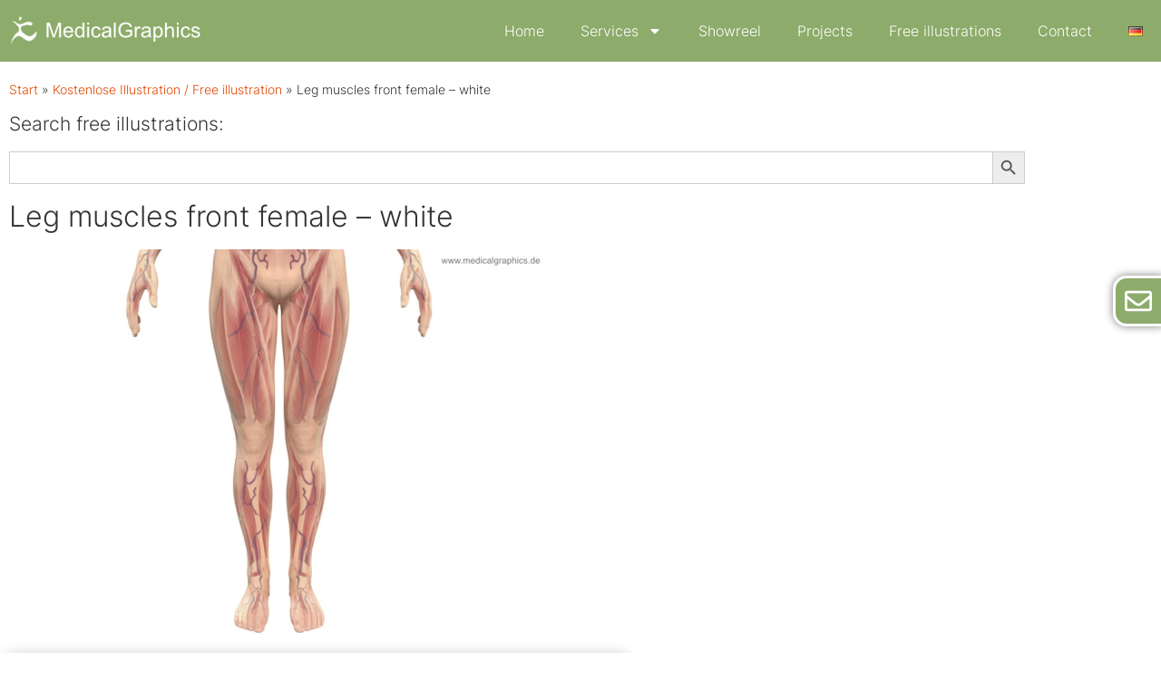

--- FILE ---
content_type: text/html; charset=UTF-8
request_url: https://www.medicalgraphics.de/en/product/leg-muscles-front-female-white/
body_size: 17284
content:
<!doctype html>
<html lang="en-US">
<head>
	<meta charset="UTF-8">
	<meta name="viewport" content="width=device-width, initial-scale=1">
	<link rel="profile" href="https://gmpg.org/xfn/11">
	<meta name='robots' content='index, follow, max-image-preview:large, max-snippet:-1, max-video-preview:-1' />

	<!-- This site is optimized with the Yoast SEO plugin v26.8 - https://yoast.com/product/yoast-seo-wordpress/ -->
	<title>Free illustration Leg muscles front female - white</title>
	<link rel="canonical" href="https://www.medicalgraphics.de/en/product/leg-muscles-front-female-white/" />
	<meta property="og:locale" content="en_US" />
	<meta property="og:type" content="article" />
	<meta property="og:title" content="Free illustration Leg muscles front female - white" />
	<meta property="og:description" content="Free illustration of the muscle system of a woman&#039;s legs on white background. Frontal view.Transition from skin to muscles." />
	<meta property="og:url" content="https://www.medicalgraphics.de/en/product/leg-muscles-front-female-white/" />
	<meta property="og:site_name" content="MedicalGraphics" />
	<meta property="article:modified_time" content="2023-01-06T20:10:28+00:00" />
	<meta property="og:image" content="https://www.medicalgraphics.de/wp-content/uploads/2023/01/leg-muscles-front-female-anatomy-white.jpg" />
	<meta property="og:image:width" content="600" />
	<meta property="og:image:height" content="425" />
	<meta property="og:image:type" content="image/jpeg" />
	<meta name="twitter:card" content="summary_large_image" />
	<script type="application/ld+json" class="yoast-schema-graph">{"@context":"https://schema.org","@graph":[{"@type":"WebPage","@id":"https://www.medicalgraphics.de/en/product/leg-muscles-front-female-white/","url":"https://www.medicalgraphics.de/en/product/leg-muscles-front-female-white/","name":"Free illustration Leg muscles front female - white","isPartOf":{"@id":"https://www.medicalgraphics.de/en/medical-illustration-animation-agency/#website"},"primaryImageOfPage":{"@id":"https://www.medicalgraphics.de/en/product/leg-muscles-front-female-white/#primaryimage"},"image":{"@id":"https://www.medicalgraphics.de/en/product/leg-muscles-front-female-white/#primaryimage"},"thumbnailUrl":"https://www.medicalgraphics.de/wp-content/uploads/2023/01/leg-muscles-front-female-anatomy-white.jpg","datePublished":"2023-01-06T20:00:57+00:00","dateModified":"2023-01-06T20:10:28+00:00","breadcrumb":{"@id":"https://www.medicalgraphics.de/en/product/leg-muscles-front-female-white/#breadcrumb"},"inLanguage":"en-US","potentialAction":[{"@type":"ReadAction","target":["https://www.medicalgraphics.de/en/product/leg-muscles-front-female-white/"]}]},{"@type":"ImageObject","inLanguage":"en-US","@id":"https://www.medicalgraphics.de/en/product/leg-muscles-front-female-white/#primaryimage","url":"https://www.medicalgraphics.de/wp-content/uploads/2023/01/leg-muscles-front-female-anatomy-white.jpg","contentUrl":"https://www.medicalgraphics.de/wp-content/uploads/2023/01/leg-muscles-front-female-anatomy-white.jpg","width":600,"height":425},{"@type":"BreadcrumbList","@id":"https://www.medicalgraphics.de/en/product/leg-muscles-front-female-white/#breadcrumb","itemListElement":[{"@type":"ListItem","position":1,"name":"Start","item":"https://www.medicalgraphics.de/en/medical-illustration-animation-agency/"},{"@type":"ListItem","position":2,"name":"Kostenlose Illustration / Free illustration","item":"https://www.medicalgraphics.de/shop/"},{"@type":"ListItem","position":3,"name":"Leg muscles front female &#8211; white"}]},{"@type":"WebSite","@id":"https://www.medicalgraphics.de/en/medical-illustration-animation-agency/#website","url":"https://www.medicalgraphics.de/en/medical-illustration-animation-agency/","name":"MedicalGraphics","description":"Medizinische Illustration und Animation","publisher":{"@id":"https://www.medicalgraphics.de/en/medical-illustration-animation-agency/#organization"},"potentialAction":[{"@type":"SearchAction","target":{"@type":"EntryPoint","urlTemplate":"https://www.medicalgraphics.de/en/medical-illustration-animation-agency/?s={search_term_string}"},"query-input":{"@type":"PropertyValueSpecification","valueRequired":true,"valueName":"search_term_string"}}],"inLanguage":"en-US"},{"@type":"Organization","@id":"https://www.medicalgraphics.de/en/medical-illustration-animation-agency/#organization","name":"MedicalGraphics","url":"https://www.medicalgraphics.de/en/medical-illustration-animation-agency/","logo":{"@type":"ImageObject","inLanguage":"en-US","@id":"https://www.medicalgraphics.de/en/medical-illustration-animation-agency/#/schema/logo/image/","url":"https://www.medicalgraphics.de/wp-content/uploads/2023/01/logo-medicalgraphics-350px.webp","contentUrl":"https://www.medicalgraphics.de/wp-content/uploads/2023/01/logo-medicalgraphics-350px.webp","width":350,"height":60,"caption":"MedicalGraphics"},"image":{"@id":"https://www.medicalgraphics.de/en/medical-illustration-animation-agency/#/schema/logo/image/"}}]}</script>
	<!-- / Yoast SEO plugin. -->


<style id='wp-img-auto-sizes-contain-inline-css'>
img:is([sizes=auto i],[sizes^="auto," i]){contain-intrinsic-size:3000px 1500px}
/*# sourceURL=wp-img-auto-sizes-contain-inline-css */
</style>
<link rel='stylesheet' id='wp-block-library-css' href='https://www.medicalgraphics.de/wp-includes/css/dist/block-library/style.min.css?ver=6.9' media='all' />
<style id='global-styles-inline-css'>
:root{--wp--preset--aspect-ratio--square: 1;--wp--preset--aspect-ratio--4-3: 4/3;--wp--preset--aspect-ratio--3-4: 3/4;--wp--preset--aspect-ratio--3-2: 3/2;--wp--preset--aspect-ratio--2-3: 2/3;--wp--preset--aspect-ratio--16-9: 16/9;--wp--preset--aspect-ratio--9-16: 9/16;--wp--preset--color--black: #000000;--wp--preset--color--cyan-bluish-gray: #abb8c3;--wp--preset--color--white: #ffffff;--wp--preset--color--pale-pink: #f78da7;--wp--preset--color--vivid-red: #cf2e2e;--wp--preset--color--luminous-vivid-orange: #ff6900;--wp--preset--color--luminous-vivid-amber: #fcb900;--wp--preset--color--light-green-cyan: #7bdcb5;--wp--preset--color--vivid-green-cyan: #00d084;--wp--preset--color--pale-cyan-blue: #8ed1fc;--wp--preset--color--vivid-cyan-blue: #0693e3;--wp--preset--color--vivid-purple: #9b51e0;--wp--preset--gradient--vivid-cyan-blue-to-vivid-purple: linear-gradient(135deg,rgb(6,147,227) 0%,rgb(155,81,224) 100%);--wp--preset--gradient--light-green-cyan-to-vivid-green-cyan: linear-gradient(135deg,rgb(122,220,180) 0%,rgb(0,208,130) 100%);--wp--preset--gradient--luminous-vivid-amber-to-luminous-vivid-orange: linear-gradient(135deg,rgb(252,185,0) 0%,rgb(255,105,0) 100%);--wp--preset--gradient--luminous-vivid-orange-to-vivid-red: linear-gradient(135deg,rgb(255,105,0) 0%,rgb(207,46,46) 100%);--wp--preset--gradient--very-light-gray-to-cyan-bluish-gray: linear-gradient(135deg,rgb(238,238,238) 0%,rgb(169,184,195) 100%);--wp--preset--gradient--cool-to-warm-spectrum: linear-gradient(135deg,rgb(74,234,220) 0%,rgb(151,120,209) 20%,rgb(207,42,186) 40%,rgb(238,44,130) 60%,rgb(251,105,98) 80%,rgb(254,248,76) 100%);--wp--preset--gradient--blush-light-purple: linear-gradient(135deg,rgb(255,206,236) 0%,rgb(152,150,240) 100%);--wp--preset--gradient--blush-bordeaux: linear-gradient(135deg,rgb(254,205,165) 0%,rgb(254,45,45) 50%,rgb(107,0,62) 100%);--wp--preset--gradient--luminous-dusk: linear-gradient(135deg,rgb(255,203,112) 0%,rgb(199,81,192) 50%,rgb(65,88,208) 100%);--wp--preset--gradient--pale-ocean: linear-gradient(135deg,rgb(255,245,203) 0%,rgb(182,227,212) 50%,rgb(51,167,181) 100%);--wp--preset--gradient--electric-grass: linear-gradient(135deg,rgb(202,248,128) 0%,rgb(113,206,126) 100%);--wp--preset--gradient--midnight: linear-gradient(135deg,rgb(2,3,129) 0%,rgb(40,116,252) 100%);--wp--preset--font-size--small: 13px;--wp--preset--font-size--medium: 20px;--wp--preset--font-size--large: 36px;--wp--preset--font-size--x-large: 42px;--wp--preset--spacing--20: 0.44rem;--wp--preset--spacing--30: 0.67rem;--wp--preset--spacing--40: 1rem;--wp--preset--spacing--50: 1.5rem;--wp--preset--spacing--60: 2.25rem;--wp--preset--spacing--70: 3.38rem;--wp--preset--spacing--80: 5.06rem;--wp--preset--shadow--natural: 6px 6px 9px rgba(0, 0, 0, 0.2);--wp--preset--shadow--deep: 12px 12px 50px rgba(0, 0, 0, 0.4);--wp--preset--shadow--sharp: 6px 6px 0px rgba(0, 0, 0, 0.2);--wp--preset--shadow--outlined: 6px 6px 0px -3px rgb(255, 255, 255), 6px 6px rgb(0, 0, 0);--wp--preset--shadow--crisp: 6px 6px 0px rgb(0, 0, 0);}:root { --wp--style--global--content-size: 800px;--wp--style--global--wide-size: 1200px; }:where(body) { margin: 0; }.wp-site-blocks > .alignleft { float: left; margin-right: 2em; }.wp-site-blocks > .alignright { float: right; margin-left: 2em; }.wp-site-blocks > .aligncenter { justify-content: center; margin-left: auto; margin-right: auto; }:where(.wp-site-blocks) > * { margin-block-start: 24px; margin-block-end: 0; }:where(.wp-site-blocks) > :first-child { margin-block-start: 0; }:where(.wp-site-blocks) > :last-child { margin-block-end: 0; }:root { --wp--style--block-gap: 24px; }:root :where(.is-layout-flow) > :first-child{margin-block-start: 0;}:root :where(.is-layout-flow) > :last-child{margin-block-end: 0;}:root :where(.is-layout-flow) > *{margin-block-start: 24px;margin-block-end: 0;}:root :where(.is-layout-constrained) > :first-child{margin-block-start: 0;}:root :where(.is-layout-constrained) > :last-child{margin-block-end: 0;}:root :where(.is-layout-constrained) > *{margin-block-start: 24px;margin-block-end: 0;}:root :where(.is-layout-flex){gap: 24px;}:root :where(.is-layout-grid){gap: 24px;}.is-layout-flow > .alignleft{float: left;margin-inline-start: 0;margin-inline-end: 2em;}.is-layout-flow > .alignright{float: right;margin-inline-start: 2em;margin-inline-end: 0;}.is-layout-flow > .aligncenter{margin-left: auto !important;margin-right: auto !important;}.is-layout-constrained > .alignleft{float: left;margin-inline-start: 0;margin-inline-end: 2em;}.is-layout-constrained > .alignright{float: right;margin-inline-start: 2em;margin-inline-end: 0;}.is-layout-constrained > .aligncenter{margin-left: auto !important;margin-right: auto !important;}.is-layout-constrained > :where(:not(.alignleft):not(.alignright):not(.alignfull)){max-width: var(--wp--style--global--content-size);margin-left: auto !important;margin-right: auto !important;}.is-layout-constrained > .alignwide{max-width: var(--wp--style--global--wide-size);}body .is-layout-flex{display: flex;}.is-layout-flex{flex-wrap: wrap;align-items: center;}.is-layout-flex > :is(*, div){margin: 0;}body .is-layout-grid{display: grid;}.is-layout-grid > :is(*, div){margin: 0;}body{padding-top: 0px;padding-right: 0px;padding-bottom: 0px;padding-left: 0px;}a:where(:not(.wp-element-button)){text-decoration: underline;}:root :where(.wp-element-button, .wp-block-button__link){background-color: #32373c;border-width: 0;color: #fff;font-family: inherit;font-size: inherit;font-style: inherit;font-weight: inherit;letter-spacing: inherit;line-height: inherit;padding-top: calc(0.667em + 2px);padding-right: calc(1.333em + 2px);padding-bottom: calc(0.667em + 2px);padding-left: calc(1.333em + 2px);text-decoration: none;text-transform: inherit;}.has-black-color{color: var(--wp--preset--color--black) !important;}.has-cyan-bluish-gray-color{color: var(--wp--preset--color--cyan-bluish-gray) !important;}.has-white-color{color: var(--wp--preset--color--white) !important;}.has-pale-pink-color{color: var(--wp--preset--color--pale-pink) !important;}.has-vivid-red-color{color: var(--wp--preset--color--vivid-red) !important;}.has-luminous-vivid-orange-color{color: var(--wp--preset--color--luminous-vivid-orange) !important;}.has-luminous-vivid-amber-color{color: var(--wp--preset--color--luminous-vivid-amber) !important;}.has-light-green-cyan-color{color: var(--wp--preset--color--light-green-cyan) !important;}.has-vivid-green-cyan-color{color: var(--wp--preset--color--vivid-green-cyan) !important;}.has-pale-cyan-blue-color{color: var(--wp--preset--color--pale-cyan-blue) !important;}.has-vivid-cyan-blue-color{color: var(--wp--preset--color--vivid-cyan-blue) !important;}.has-vivid-purple-color{color: var(--wp--preset--color--vivid-purple) !important;}.has-black-background-color{background-color: var(--wp--preset--color--black) !important;}.has-cyan-bluish-gray-background-color{background-color: var(--wp--preset--color--cyan-bluish-gray) !important;}.has-white-background-color{background-color: var(--wp--preset--color--white) !important;}.has-pale-pink-background-color{background-color: var(--wp--preset--color--pale-pink) !important;}.has-vivid-red-background-color{background-color: var(--wp--preset--color--vivid-red) !important;}.has-luminous-vivid-orange-background-color{background-color: var(--wp--preset--color--luminous-vivid-orange) !important;}.has-luminous-vivid-amber-background-color{background-color: var(--wp--preset--color--luminous-vivid-amber) !important;}.has-light-green-cyan-background-color{background-color: var(--wp--preset--color--light-green-cyan) !important;}.has-vivid-green-cyan-background-color{background-color: var(--wp--preset--color--vivid-green-cyan) !important;}.has-pale-cyan-blue-background-color{background-color: var(--wp--preset--color--pale-cyan-blue) !important;}.has-vivid-cyan-blue-background-color{background-color: var(--wp--preset--color--vivid-cyan-blue) !important;}.has-vivid-purple-background-color{background-color: var(--wp--preset--color--vivid-purple) !important;}.has-black-border-color{border-color: var(--wp--preset--color--black) !important;}.has-cyan-bluish-gray-border-color{border-color: var(--wp--preset--color--cyan-bluish-gray) !important;}.has-white-border-color{border-color: var(--wp--preset--color--white) !important;}.has-pale-pink-border-color{border-color: var(--wp--preset--color--pale-pink) !important;}.has-vivid-red-border-color{border-color: var(--wp--preset--color--vivid-red) !important;}.has-luminous-vivid-orange-border-color{border-color: var(--wp--preset--color--luminous-vivid-orange) !important;}.has-luminous-vivid-amber-border-color{border-color: var(--wp--preset--color--luminous-vivid-amber) !important;}.has-light-green-cyan-border-color{border-color: var(--wp--preset--color--light-green-cyan) !important;}.has-vivid-green-cyan-border-color{border-color: var(--wp--preset--color--vivid-green-cyan) !important;}.has-pale-cyan-blue-border-color{border-color: var(--wp--preset--color--pale-cyan-blue) !important;}.has-vivid-cyan-blue-border-color{border-color: var(--wp--preset--color--vivid-cyan-blue) !important;}.has-vivid-purple-border-color{border-color: var(--wp--preset--color--vivid-purple) !important;}.has-vivid-cyan-blue-to-vivid-purple-gradient-background{background: var(--wp--preset--gradient--vivid-cyan-blue-to-vivid-purple) !important;}.has-light-green-cyan-to-vivid-green-cyan-gradient-background{background: var(--wp--preset--gradient--light-green-cyan-to-vivid-green-cyan) !important;}.has-luminous-vivid-amber-to-luminous-vivid-orange-gradient-background{background: var(--wp--preset--gradient--luminous-vivid-amber-to-luminous-vivid-orange) !important;}.has-luminous-vivid-orange-to-vivid-red-gradient-background{background: var(--wp--preset--gradient--luminous-vivid-orange-to-vivid-red) !important;}.has-very-light-gray-to-cyan-bluish-gray-gradient-background{background: var(--wp--preset--gradient--very-light-gray-to-cyan-bluish-gray) !important;}.has-cool-to-warm-spectrum-gradient-background{background: var(--wp--preset--gradient--cool-to-warm-spectrum) !important;}.has-blush-light-purple-gradient-background{background: var(--wp--preset--gradient--blush-light-purple) !important;}.has-blush-bordeaux-gradient-background{background: var(--wp--preset--gradient--blush-bordeaux) !important;}.has-luminous-dusk-gradient-background{background: var(--wp--preset--gradient--luminous-dusk) !important;}.has-pale-ocean-gradient-background{background: var(--wp--preset--gradient--pale-ocean) !important;}.has-electric-grass-gradient-background{background: var(--wp--preset--gradient--electric-grass) !important;}.has-midnight-gradient-background{background: var(--wp--preset--gradient--midnight) !important;}.has-small-font-size{font-size: var(--wp--preset--font-size--small) !important;}.has-medium-font-size{font-size: var(--wp--preset--font-size--medium) !important;}.has-large-font-size{font-size: var(--wp--preset--font-size--large) !important;}.has-x-large-font-size{font-size: var(--wp--preset--font-size--x-large) !important;}
:root :where(.wp-block-pullquote){font-size: 1.5em;line-height: 1.6;}
/*# sourceURL=global-styles-inline-css */
</style>
<link rel='stylesheet' id='somdn-style-css' href='https://www.medicalgraphics.de/wp-content/plugins/download-now-for-woocommerce/assets/css/somdn-style.css?ver=6.9' media='all' />
<link rel='stylesheet' id='photoswipe-css' href='https://www.medicalgraphics.de/wp-content/plugins/woocommerce/assets/css/photoswipe/photoswipe.min.css?ver=10.4.3' media='all' />
<link rel='stylesheet' id='photoswipe-default-skin-css' href='https://www.medicalgraphics.de/wp-content/plugins/woocommerce/assets/css/photoswipe/default-skin/default-skin.min.css?ver=10.4.3' media='all' />
<link rel='stylesheet' id='woocommerce-layout-css' href='https://www.medicalgraphics.de/wp-content/plugins/woocommerce/assets/css/woocommerce-layout.css?ver=10.4.3' media='all' />
<link rel='stylesheet' id='woocommerce-smallscreen-css' href='https://www.medicalgraphics.de/wp-content/plugins/woocommerce/assets/css/woocommerce-smallscreen.css?ver=10.4.3' media='only screen and (max-width: 768px)' />
<link rel='stylesheet' id='woocommerce-general-css' href='https://www.medicalgraphics.de/wp-content/plugins/woocommerce/assets/css/woocommerce.css?ver=10.4.3' media='all' />
<style id='woocommerce-inline-inline-css'>
.woocommerce form .form-row .required { visibility: visible; }
/*# sourceURL=woocommerce-inline-inline-css */
</style>
<link rel='stylesheet' id='ivory-search-styles-css' href='https://www.medicalgraphics.de/wp-content/plugins/add-search-to-menu/public/css/ivory-search.min.css?ver=5.5.13' media='all' />
<link rel='stylesheet' id='hello-elementor-css' href='https://www.medicalgraphics.de/wp-content/themes/hello-elementor/assets/css/reset.css?ver=3.4.5' media='all' />
<link rel='stylesheet' id='hello-elementor-theme-style-css' href='https://www.medicalgraphics.de/wp-content/themes/hello-elementor/assets/css/theme.css?ver=3.4.5' media='all' />
<link rel='stylesheet' id='hello-elementor-header-footer-css' href='https://www.medicalgraphics.de/wp-content/themes/hello-elementor/assets/css/header-footer.css?ver=3.4.5' media='all' />
<link rel='stylesheet' id='elementor-frontend-css' href='https://www.medicalgraphics.de/wp-content/plugins/elementor/assets/css/frontend.min.css?ver=3.34.1' media='all' />
<link rel='stylesheet' id='elementor-post-5031-css' href='https://www.medicalgraphics.de/wp-content/uploads/elementor/css/post-5031.css?ver=1768925563' media='all' />
<link rel='stylesheet' id='widget-image-css' href='https://www.medicalgraphics.de/wp-content/plugins/elementor/assets/css/widget-image.min.css?ver=3.34.1' media='all' />
<link rel='stylesheet' id='widget-nav-menu-css' href='https://www.medicalgraphics.de/wp-content/plugins/elementor-pro/assets/css/widget-nav-menu.min.css?ver=3.34.0' media='all' />
<link rel='stylesheet' id='e-sticky-css' href='https://www.medicalgraphics.de/wp-content/plugins/elementor-pro/assets/css/modules/sticky.min.css?ver=3.34.0' media='all' />
<link rel='stylesheet' id='widget-breadcrumbs-css' href='https://www.medicalgraphics.de/wp-content/plugins/elementor-pro/assets/css/widget-breadcrumbs.min.css?ver=3.34.0' media='all' />
<link rel='stylesheet' id='widget-menu-anchor-css' href='https://www.medicalgraphics.de/wp-content/plugins/elementor/assets/css/widget-menu-anchor.min.css?ver=3.34.1' media='all' />
<link rel='stylesheet' id='e-motion-fx-css' href='https://www.medicalgraphics.de/wp-content/plugins/elementor-pro/assets/css/modules/motion-fx.min.css?ver=3.34.0' media='all' />
<link rel='stylesheet' id='e-animation-grow-css' href='https://www.medicalgraphics.de/wp-content/plugins/elementor/assets/lib/animations/styles/e-animation-grow.min.css?ver=3.34.1' media='all' />
<link rel='stylesheet' id='widget-heading-css' href='https://www.medicalgraphics.de/wp-content/plugins/elementor/assets/css/widget-heading.min.css?ver=3.34.1' media='all' />
<link rel='stylesheet' id='widget-woocommerce-product-data-tabs-css' href='https://www.medicalgraphics.de/wp-content/plugins/elementor-pro/assets/css/widget-woocommerce-product-data-tabs.min.css?ver=3.34.0' media='all' />
<link rel='stylesheet' id='e-animation-fadeInLeft-css' href='https://www.medicalgraphics.de/wp-content/plugins/elementor/assets/lib/animations/styles/fadeInLeft.min.css?ver=3.34.1' media='all' />
<link rel='stylesheet' id='widget-alert-css' href='https://www.medicalgraphics.de/wp-content/plugins/elementor/assets/css/widget-alert.min.css?ver=3.34.1' media='all' />
<link rel='stylesheet' id='widget-woocommerce-product-price-css' href='https://www.medicalgraphics.de/wp-content/plugins/elementor-pro/assets/css/widget-woocommerce-product-price.min.css?ver=3.34.0' media='all' />
<link rel='stylesheet' id='e-animation-fadeIn-css' href='https://www.medicalgraphics.de/wp-content/plugins/elementor/assets/lib/animations/styles/fadeIn.min.css?ver=3.34.1' media='all' />
<link rel='stylesheet' id='elementor-post-12487-css' href='https://www.medicalgraphics.de/wp-content/uploads/elementor/css/post-12487.css?ver=1768925680' media='all' />
<link rel='stylesheet' id='elementor-post-7637-css' href='https://www.medicalgraphics.de/wp-content/uploads/elementor/css/post-7637.css?ver=1768925563' media='all' />
<link rel='stylesheet' id='elementor-post-8914-css' href='https://www.medicalgraphics.de/wp-content/uploads/elementor/css/post-8914.css?ver=1768926714' media='all' />
<link rel='stylesheet' id='e-woocommerce-notices-css' href='https://www.medicalgraphics.de/wp-content/plugins/elementor-pro/assets/css/woocommerce-notices.min.css?ver=3.34.0' media='all' />
<script src="https://www.medicalgraphics.de/wp-includes/js/jquery/jquery.min.js?ver=3.7.1" id="jquery-core-js"></script>
<script src="https://www.medicalgraphics.de/wp-includes/js/jquery/jquery-migrate.min.js?ver=3.4.1" id="jquery-migrate-js"></script>
<script src="https://www.medicalgraphics.de/wp-content/plugins/woocommerce/assets/js/jquery-blockui/jquery.blockUI.min.js?ver=2.7.0-wc.10.4.3" id="wc-jquery-blockui-js" defer data-wp-strategy="defer"></script>
<script id="wc-add-to-cart-js-extra">
var wc_add_to_cart_params = {"ajax_url":"/wp-admin/admin-ajax.php","wc_ajax_url":"/?wc-ajax=%%endpoint%%","i18n_view_cart":"View cart","cart_url":"https://www.medicalgraphics.de/?page_id=5093","is_cart":"","cart_redirect_after_add":"no"};
//# sourceURL=wc-add-to-cart-js-extra
</script>
<script src="https://www.medicalgraphics.de/wp-content/plugins/woocommerce/assets/js/frontend/add-to-cart.min.js?ver=10.4.3" id="wc-add-to-cart-js" defer data-wp-strategy="defer"></script>
<script src="https://www.medicalgraphics.de/wp-content/plugins/woocommerce/assets/js/zoom/jquery.zoom.min.js?ver=1.7.21-wc.10.4.3" id="wc-zoom-js" defer data-wp-strategy="defer"></script>
<script src="https://www.medicalgraphics.de/wp-content/plugins/woocommerce/assets/js/flexslider/jquery.flexslider.min.js?ver=2.7.2-wc.10.4.3" id="wc-flexslider-js" defer data-wp-strategy="defer"></script>
<script src="https://www.medicalgraphics.de/wp-content/plugins/woocommerce/assets/js/photoswipe/photoswipe.min.js?ver=4.1.1-wc.10.4.3" id="wc-photoswipe-js" defer data-wp-strategy="defer"></script>
<script src="https://www.medicalgraphics.de/wp-content/plugins/woocommerce/assets/js/photoswipe/photoswipe-ui-default.min.js?ver=4.1.1-wc.10.4.3" id="wc-photoswipe-ui-default-js" defer data-wp-strategy="defer"></script>
<script id="wc-single-product-js-extra">
var wc_single_product_params = {"i18n_required_rating_text":"Please select a rating","i18n_rating_options":["1 of 5 stars","2 of 5 stars","3 of 5 stars","4 of 5 stars","5 of 5 stars"],"i18n_product_gallery_trigger_text":"View full-screen image gallery","review_rating_required":"yes","flexslider":{"rtl":false,"animation":"slide","smoothHeight":true,"directionNav":false,"controlNav":"thumbnails","slideshow":false,"animationSpeed":500,"animationLoop":false,"allowOneSlide":false},"zoom_enabled":"1","zoom_options":[],"photoswipe_enabled":"1","photoswipe_options":{"shareEl":false,"closeOnScroll":false,"history":false,"hideAnimationDuration":0,"showAnimationDuration":0},"flexslider_enabled":"1"};
//# sourceURL=wc-single-product-js-extra
</script>
<script src="https://www.medicalgraphics.de/wp-content/plugins/woocommerce/assets/js/frontend/single-product.min.js?ver=10.4.3" id="wc-single-product-js" defer data-wp-strategy="defer"></script>
<script src="https://www.medicalgraphics.de/wp-content/plugins/woocommerce/assets/js/js-cookie/js.cookie.min.js?ver=2.1.4-wc.10.4.3" id="wc-js-cookie-js" defer data-wp-strategy="defer"></script>
<script id="woocommerce-js-extra">
var woocommerce_params = {"ajax_url":"/wp-admin/admin-ajax.php","wc_ajax_url":"/?wc-ajax=%%endpoint%%","i18n_password_show":"Show password","i18n_password_hide":"Hide password"};
//# sourceURL=woocommerce-js-extra
</script>
<script src="https://www.medicalgraphics.de/wp-content/plugins/woocommerce/assets/js/frontend/woocommerce.min.js?ver=10.4.3" id="woocommerce-js" defer data-wp-strategy="defer"></script>
<link rel="https://api.w.org/" href="https://www.medicalgraphics.de/wp-json/" /><link rel="alternate" title="JSON" type="application/json" href="https://www.medicalgraphics.de/wp-json/wp/v2/product/10735" /><link rel="EditURI" type="application/rsd+xml" title="RSD" href="https://www.medicalgraphics.de/xmlrpc.php?rsd" />
<link rel='shortlink' href='https://www.medicalgraphics.de/?p=10735' />
<meta name="description" content="Free illustration of the muscle system of a woman&#039;s legs on white background. Frontal view.Transition from skin to muscles.">
	<noscript><style>.woocommerce-product-gallery{ opacity: 1 !important; }</style></noscript>
	
			<style>
				.e-con.e-parent:nth-of-type(n+4):not(.e-lazyloaded):not(.e-no-lazyload),
				.e-con.e-parent:nth-of-type(n+4):not(.e-lazyloaded):not(.e-no-lazyload) * {
					background-image: none !important;
				}
				@media screen and (max-height: 1024px) {
					.e-con.e-parent:nth-of-type(n+3):not(.e-lazyloaded):not(.e-no-lazyload),
					.e-con.e-parent:nth-of-type(n+3):not(.e-lazyloaded):not(.e-no-lazyload) * {
						background-image: none !important;
					}
				}
				@media screen and (max-height: 640px) {
					.e-con.e-parent:nth-of-type(n+2):not(.e-lazyloaded):not(.e-no-lazyload),
					.e-con.e-parent:nth-of-type(n+2):not(.e-lazyloaded):not(.e-no-lazyload) * {
						background-image: none !important;
					}
				}
			</style>
			<link rel="icon" href="https://www.medicalgraphics.de/wp-content/uploads/2022/12/favicon.bmp" sizes="32x32" />
<link rel="icon" href="https://www.medicalgraphics.de/wp-content/uploads/2022/12/favicon.bmp" sizes="192x192" />
<link rel="apple-touch-icon" href="https://www.medicalgraphics.de/wp-content/uploads/2022/12/favicon.bmp" />
<meta name="msapplication-TileImage" content="https://www.medicalgraphics.de/wp-content/uploads/2022/12/favicon.bmp" />
		<style id="wp-custom-css">
			.tag-links{ Display: None}
.woocommerce-breadcrumb { display: none; }
.wp-block-image figcaption {
    text-align: center;
}

#bilder, #animation, #beschreibung {
  scroll-margin-top: 80px;
}

/* Projektseiten Block für Info  */
.projekt-block {
  margin: 0px 0px;
	padding: 4%;
  border-radius: 15px;
}

/* Layout Formular Kontakt  */
.wpcf7 input[type="text"],
.wpcf7 input[type="email"],
.wpcf7 input[type="tel"],
.wpcf7 textarea {
background:#eee;
color:#000;
border: 0px;
font-family:lora, sans-serif; 
  margin:1%;
border: 1px solid #aaa
}
.wpcf7 input[type="submit"],
.wpcf7 input[type="button"] { 
background-color:#f08453;
color:#fff;
width:100%;
border: 0px;
text-align:center;
text-transform:uppercase;
}		</style>
		<style type="text/css" media="screen">.is-menu path.search-icon-path { fill: #848484;}body .popup-search-close:after, body .search-close:after { border-color: #848484;}body .popup-search-close:before, body .search-close:before { border-color: #848484;}</style>			<style type="text/css">
					</style>
					<style type="text/css">
						#is-ajax-search-result-11623 .is-ajax-search-post,
				#is-ajax-search-details-11623 .is-ajax-search-post-details {
				    border-color: #8dab6a !important;
				}
                #is-ajax-search-result-11623,
                #is-ajax-search-details-11623 {
                    background-color: #8dab6a !important;
                }
						.is-form-id-11623 .is-search-submit:focus,
			.is-form-id-11623 .is-search-submit:hover,
			.is-form-id-11623 .is-search-submit,
            .is-form-id-11623 .is-search-icon {
			color: #ffffff !important;            background-color: #8dab6a !important;            border-color: #8dab6a !important;			}
                        	.is-form-id-11623 .is-search-submit path {
					fill: #ffffff !important;            	}
            			.is-form-id-11623 .is-search-input::-webkit-input-placeholder {
			    color: #8dab6a !important;
			}
			.is-form-id-11623 .is-search-input:-moz-placeholder {
			    color: #8dab6a !important;
			    opacity: 1;
			}
			.is-form-id-11623 .is-search-input::-moz-placeholder {
			    color: #8dab6a !important;
			    opacity: 1;
			}
			.is-form-id-11623 .is-search-input:-ms-input-placeholder {
			    color: #8dab6a !important;
			}
                        			.is-form-style-1.is-form-id-11623 .is-search-input:focus,
			.is-form-style-1.is-form-id-11623 .is-search-input:hover,
			.is-form-style-1.is-form-id-11623 .is-search-input,
			.is-form-style-2.is-form-id-11623 .is-search-input:focus,
			.is-form-style-2.is-form-id-11623 .is-search-input:hover,
			.is-form-style-2.is-form-id-11623 .is-search-input,
			.is-form-style-3.is-form-id-11623 .is-search-input:focus,
			.is-form-style-3.is-form-id-11623 .is-search-input:hover,
			.is-form-style-3.is-form-id-11623 .is-search-input,
			.is-form-id-11623 .is-search-input:focus,
			.is-form-id-11623 .is-search-input:hover,
			.is-form-id-11623 .is-search-input {
                                color: #8dab6a !important;                                border-color: #8dab6a !important;                                background-color: #ffffff !important;			}
                        			</style>
					<style type="text/css">
					</style>
					<style type="text/css">
					.is-form-id-11611 .is-search-submit:focus,
			.is-form-id-11611 .is-search-submit:hover,
			.is-form-id-11611 .is-search-submit,
            .is-form-id-11611 .is-search-icon {
			color: #ffffff !important;            background-color: #a3dd44 !important;            			}
                        	.is-form-id-11611 .is-search-submit path {
					fill: #ffffff !important;            	}
            			.is-form-style-1.is-form-id-11611 .is-search-input:focus,
			.is-form-style-1.is-form-id-11611 .is-search-input:hover,
			.is-form-style-1.is-form-id-11611 .is-search-input,
			.is-form-style-2.is-form-id-11611 .is-search-input:focus,
			.is-form-style-2.is-form-id-11611 .is-search-input:hover,
			.is-form-style-2.is-form-id-11611 .is-search-input,
			.is-form-style-3.is-form-id-11611 .is-search-input:focus,
			.is-form-style-3.is-form-id-11611 .is-search-input:hover,
			.is-form-style-3.is-form-id-11611 .is-search-input,
			.is-form-id-11611 .is-search-input:focus,
			.is-form-id-11611 .is-search-input:hover,
			.is-form-id-11611 .is-search-input {
                                                                                                background-color: #bce08b !important;			}
                        			</style>
		</head>
<body class="wp-singular product-template-default single single-product postid-10735 wp-custom-logo wp-embed-responsive wp-theme-hello-elementor theme-hello-elementor woocommerce woocommerce-page woocommerce-no-js hello-elementor hello-elementor-default e-wc-info-notice elementor-default elementor-template-full-width elementor-kit-5031 elementor-page-8914">


<a class="skip-link screen-reader-text" href="#content">Skip to content</a>

		<header data-elementor-type="header" data-elementor-id="12487" class="elementor elementor-12487 elementor-location-header" data-elementor-post-type="elementor_library">
					<header class="elementor-section elementor-top-section elementor-element elementor-element-2d81336b elementor-section-content-middle elementor-section-height-min-height elementor-section-full_width elementor-section-height-default elementor-section-items-middle" data-id="2d81336b" data-element_type="section" data-settings="{&quot;background_background&quot;:&quot;classic&quot;,&quot;sticky&quot;:&quot;top&quot;,&quot;sticky_on&quot;:[&quot;desktop&quot;,&quot;tablet&quot;,&quot;mobile&quot;],&quot;sticky_offset&quot;:0,&quot;sticky_effects_offset&quot;:0,&quot;sticky_anchor_link_offset&quot;:0}">
						<div class="elementor-container elementor-column-gap-no">
					<div class="elementor-column elementor-col-50 elementor-top-column elementor-element elementor-element-91ddfd9" data-id="91ddfd9" data-element_type="column">
			<div class="elementor-widget-wrap elementor-element-populated">
						<div class="elementor-element elementor-element-ab87879 elementor-widget elementor-widget-theme-site-logo elementor-widget-image" data-id="ab87879" data-element_type="widget" data-widget_type="theme-site-logo.default">
				<div class="elementor-widget-container">
											<a href="https://www.medicalgraphics.de">
			<img width="350" height="60" src="https://www.medicalgraphics.de/wp-content/uploads/2023/01/logo-medicalgraphics-350px.webp" class="attachment-full size-full wp-image-12607" alt="logo-medicalgraphics" />				</a>
											</div>
				</div>
					</div>
		</div>
				<div class="elementor-column elementor-col-50 elementor-top-column elementor-element elementor-element-25748a71" data-id="25748a71" data-element_type="column">
			<div class="elementor-widget-wrap elementor-element-populated">
						<div class="elementor-element elementor-element-68c15295 elementor-nav-menu__align-end elementor-nav-menu--stretch elementor-nav-menu--dropdown-tablet elementor-nav-menu__text-align-aside elementor-nav-menu--toggle elementor-nav-menu--burger elementor-widget elementor-widget-nav-menu" data-id="68c15295" data-element_type="widget" data-settings="{&quot;full_width&quot;:&quot;stretch&quot;,&quot;layout&quot;:&quot;horizontal&quot;,&quot;submenu_icon&quot;:{&quot;value&quot;:&quot;&lt;svg aria-hidden=\&quot;true\&quot; class=\&quot;e-font-icon-svg e-fas-caret-down\&quot; viewBox=\&quot;0 0 320 512\&quot; xmlns=\&quot;http:\/\/www.w3.org\/2000\/svg\&quot;&gt;&lt;path d=\&quot;M31.3 192h257.3c17.8 0 26.7 21.5 14.1 34.1L174.1 354.8c-7.8 7.8-20.5 7.8-28.3 0L17.2 226.1C4.6 213.5 13.5 192 31.3 192z\&quot;&gt;&lt;\/path&gt;&lt;\/svg&gt;&quot;,&quot;library&quot;:&quot;fa-solid&quot;},&quot;toggle&quot;:&quot;burger&quot;}" data-widget_type="nav-menu.default">
				<div class="elementor-widget-container">
								<nav aria-label="Menü" class="elementor-nav-menu--main elementor-nav-menu__container elementor-nav-menu--layout-horizontal e--pointer-text e--animation-float">
				<ul id="menu-1-68c15295" class="elementor-nav-menu"><li class="menu-item menu-item-type-post_type menu-item-object-page menu-item-home menu-item-8061"><a href="https://www.medicalgraphics.de/en/medical-illustration-animation-agency/" class="elementor-item">Home</a></li>
<li class="menu-item menu-item-type-taxonomy menu-item-object-category menu-item-has-children menu-item-19018"><a href="https://www.medicalgraphics.de/en/category/portfolio-en/" class="elementor-item">Services</a>
<ul class="sub-menu elementor-nav-menu--dropdown">
	<li class="menu-item menu-item-type-taxonomy menu-item-object-category menu-item-11025"><a href="https://www.medicalgraphics.de/en/category/portfolio-en/medical-illustration-en/" class="elementor-sub-item">Illustrations</a></li>
	<li class="menu-item menu-item-type-taxonomy menu-item-object-category menu-item-11042"><a href="https://www.medicalgraphics.de/en/category/portfolio-en/medical-animation-en/" class="elementor-sub-item">Animation</a></li>
	<li class="menu-item menu-item-type-taxonomy menu-item-object-category menu-item-11032"><a href="https://www.medicalgraphics.de/en/category/portfolio-en/medical-apps-en/" class="elementor-sub-item">Apps</a></li>
</ul>
</li>
<li class="menu-item menu-item-type-post_type menu-item-object-page menu-item-19021"><a href="https://www.medicalgraphics.de/en/demovideo/" class="elementor-item">Showreel</a></li>
<li class="menu-item menu-item-type-taxonomy menu-item-object-category menu-item-4924"><a href="https://www.medicalgraphics.de/en/category/project/" class="elementor-item">Projects</a></li>
<li class="menu-item menu-item-type-post_type menu-item-object-page menu-item-5294"><a href="https://www.medicalgraphics.de/en/free-medical-illustrations/" class="elementor-item">Free illustrations</a></li>
<li class="menu-item menu-item-type-post_type menu-item-object-post menu-item-4278"><a href="https://www.medicalgraphics.de/en/contact/" class="elementor-item">Contact</a></li>
<li class="lang-item lang-item-280 lang-item-de no-translation lang-item-first menu-item menu-item-type-custom menu-item-object-custom menu-item-4441-de"><a href="https://www.medicalgraphics.de/" hreflang="de-DE" lang="de-DE" class="elementor-item"><img src="[data-uri]" alt="Deutsch" width="16" height="11" style="width: 16px; height: 11px;" /></a></li>
</ul>			</nav>
					<div class="elementor-menu-toggle" role="button" tabindex="0" aria-label="Menu Toggle" aria-expanded="false">
			<svg aria-hidden="true" role="presentation" class="elementor-menu-toggle__icon--open e-font-icon-svg e-eicon-menu-bar" viewBox="0 0 1000 1000" xmlns="http://www.w3.org/2000/svg"><path d="M104 333H896C929 333 958 304 958 271S929 208 896 208H104C71 208 42 237 42 271S71 333 104 333ZM104 583H896C929 583 958 554 958 521S929 458 896 458H104C71 458 42 487 42 521S71 583 104 583ZM104 833H896C929 833 958 804 958 771S929 708 896 708H104C71 708 42 737 42 771S71 833 104 833Z"></path></svg><svg aria-hidden="true" role="presentation" class="elementor-menu-toggle__icon--close e-font-icon-svg e-eicon-close" viewBox="0 0 1000 1000" xmlns="http://www.w3.org/2000/svg"><path d="M742 167L500 408 258 167C246 154 233 150 217 150 196 150 179 158 167 167 154 179 150 196 150 212 150 229 154 242 171 254L408 500 167 742C138 771 138 800 167 829 196 858 225 858 254 829L496 587 738 829C750 842 767 846 783 846 800 846 817 842 829 829 842 817 846 804 846 783 846 767 842 750 829 737L588 500 833 258C863 229 863 200 833 171 804 137 775 137 742 167Z"></path></svg>		</div>
					<nav class="elementor-nav-menu--dropdown elementor-nav-menu__container" aria-hidden="true">
				<ul id="menu-2-68c15295" class="elementor-nav-menu"><li class="menu-item menu-item-type-post_type menu-item-object-page menu-item-home menu-item-8061"><a href="https://www.medicalgraphics.de/en/medical-illustration-animation-agency/" class="elementor-item" tabindex="-1">Home</a></li>
<li class="menu-item menu-item-type-taxonomy menu-item-object-category menu-item-has-children menu-item-19018"><a href="https://www.medicalgraphics.de/en/category/portfolio-en/" class="elementor-item" tabindex="-1">Services</a>
<ul class="sub-menu elementor-nav-menu--dropdown">
	<li class="menu-item menu-item-type-taxonomy menu-item-object-category menu-item-11025"><a href="https://www.medicalgraphics.de/en/category/portfolio-en/medical-illustration-en/" class="elementor-sub-item" tabindex="-1">Illustrations</a></li>
	<li class="menu-item menu-item-type-taxonomy menu-item-object-category menu-item-11042"><a href="https://www.medicalgraphics.de/en/category/portfolio-en/medical-animation-en/" class="elementor-sub-item" tabindex="-1">Animation</a></li>
	<li class="menu-item menu-item-type-taxonomy menu-item-object-category menu-item-11032"><a href="https://www.medicalgraphics.de/en/category/portfolio-en/medical-apps-en/" class="elementor-sub-item" tabindex="-1">Apps</a></li>
</ul>
</li>
<li class="menu-item menu-item-type-post_type menu-item-object-page menu-item-19021"><a href="https://www.medicalgraphics.de/en/demovideo/" class="elementor-item" tabindex="-1">Showreel</a></li>
<li class="menu-item menu-item-type-taxonomy menu-item-object-category menu-item-4924"><a href="https://www.medicalgraphics.de/en/category/project/" class="elementor-item" tabindex="-1">Projects</a></li>
<li class="menu-item menu-item-type-post_type menu-item-object-page menu-item-5294"><a href="https://www.medicalgraphics.de/en/free-medical-illustrations/" class="elementor-item" tabindex="-1">Free illustrations</a></li>
<li class="menu-item menu-item-type-post_type menu-item-object-post menu-item-4278"><a href="https://www.medicalgraphics.de/en/contact/" class="elementor-item" tabindex="-1">Contact</a></li>
<li class="lang-item lang-item-280 lang-item-de no-translation lang-item-first menu-item menu-item-type-custom menu-item-object-custom menu-item-4441-de"><a href="https://www.medicalgraphics.de/" hreflang="de-DE" lang="de-DE" class="elementor-item" tabindex="-1"><img src="[data-uri]" alt="Deutsch" width="16" height="11" style="width: 16px; height: 11px;" /></a></li>
</ul>			</nav>
						</div>
				</div>
					</div>
		</div>
					</div>
		</header>
				<section class="elementor-section elementor-top-section elementor-element elementor-element-55f87627 elementor-section-full_width elementor-section-height-default elementor-section-height-default" data-id="55f87627" data-element_type="section" data-settings="{&quot;background_background&quot;:&quot;classic&quot;,&quot;sticky&quot;:&quot;top&quot;,&quot;sticky_on&quot;:[&quot;desktop&quot;],&quot;sticky_offset&quot;:75,&quot;sticky_effects_offset&quot;:0,&quot;sticky_anchor_link_offset&quot;:0}">
						<div class="elementor-container elementor-column-gap-default">
					<div class="elementor-column elementor-col-50 elementor-top-column elementor-element elementor-element-b892853" data-id="b892853" data-element_type="column">
			<div class="elementor-widget-wrap elementor-element-populated">
						<div class="elementor-element elementor-element-659893e3 elementor-align-left elementor-widget elementor-widget-breadcrumbs" data-id="659893e3" data-element_type="widget" data-widget_type="breadcrumbs.default">
				<div class="elementor-widget-container">
					<p id="breadcrumbs"><span><span><a href="https://www.medicalgraphics.de/en/medical-illustration-animation-agency/">Start</a></span> » <span><a href="https://www.medicalgraphics.de/shop/">Kostenlose Illustration / Free illustration</a></span> » <span class="breadcrumb_last" aria-current="page">Leg muscles front female &#8211; white</span></span></p>				</div>
				</div>
					</div>
		</div>
				<div class="elementor-column elementor-col-50 elementor-top-column elementor-element elementor-element-1f37e010" data-id="1f37e010" data-element_type="column">
			<div class="elementor-widget-wrap">
							</div>
		</div>
					</div>
		</section>
				<section class="elementor-section elementor-top-section elementor-element elementor-element-f3ce5d9 elementor-section-boxed elementor-section-height-default elementor-section-height-default" data-id="f3ce5d9" data-element_type="section">
						<div class="elementor-container elementor-column-gap-default">
					<div class="elementor-column elementor-col-100 elementor-top-column elementor-element elementor-element-148703e" data-id="148703e" data-element_type="column">
			<div class="elementor-widget-wrap elementor-element-populated">
						<div class="elementor-element elementor-element-671c92a elementor-widget elementor-widget-menu-anchor" data-id="671c92a" data-element_type="widget" data-widget_type="menu-anchor.default">
				<div class="elementor-widget-container">
							<div class="elementor-menu-anchor" id="scroll2top"></div>
						</div>
				</div>
					</div>
		</div>
					</div>
		</section>
				</header>
		<div class="woocommerce-notices-wrapper"></div>		<div data-elementor-type="product" data-elementor-id="8914" class="elementor elementor-8914 elementor-location-single post-10735 product type-product status-publish has-post-thumbnail product_cat-en first instock downloadable shipping-taxable product-type-simple product" data-elementor-post-type="elementor_library">
					<section class="elementor-section elementor-top-section elementor-element elementor-element-f7abc53 elementor-section-boxed elementor-section-height-default elementor-section-height-default" data-id="f7abc53" data-element_type="section">
						<div class="elementor-container elementor-column-gap-default">
					<div class="elementor-column elementor-col-100 elementor-top-column elementor-element elementor-element-06ce7ac" data-id="06ce7ac" data-element_type="column">
			<div class="elementor-widget-wrap elementor-element-populated">
						<div class="elementor-element elementor-element-7e41e06 elementor-widget elementor-widget-heading" data-id="7e41e06" data-element_type="widget" data-widget_type="heading.default">
				<div class="elementor-widget-container">
					<h4 class="elementor-heading-title elementor-size-default">Search free illustrations:</h4>				</div>
				</div>
				<div class="elementor-element elementor-element-1780687 elementor-widget elementor-widget-shortcode" data-id="1780687" data-element_type="widget" data-widget_type="shortcode.default">
				<div class="elementor-widget-container">
							<div class="elementor-shortcode"><form data-min-no-for-search=1 data-result-box-max-height=400 data-form-id=11614 class="is-search-form is-form-style is-form-style-3 is-form-id-11614 is-ajax-search" action="https://www.medicalgraphics.de/en/" method="get" role="search" ><label for="is-search-input-11614"><span class="is-screen-reader-text">Search for:</span><input  type="search" id="is-search-input-11614" name="s" value="" class="is-search-input" placeholder="" autocomplete=off /><span class="is-loader-image" style="display: none;background-image:url(https://www.medicalgraphics.de/wp-content/plugins/add-search-to-menu/public/images/spinner.gif);" ></span></label><button type="submit" class="is-search-submit"><span class="is-screen-reader-text">Search Button</span><span class="is-search-icon"><svg focusable="false" aria-label="Search" xmlns="http://www.w3.org/2000/svg" viewBox="0 0 24 24" width="24px"><path d="M15.5 14h-.79l-.28-.27C15.41 12.59 16 11.11 16 9.5 16 5.91 13.09 3 9.5 3S3 5.91 3 9.5 5.91 16 9.5 16c1.61 0 3.09-.59 4.23-1.57l.27.28v.79l5 4.99L20.49 19l-4.99-5zm-6 0C7.01 14 5 11.99 5 9.5S7.01 5 9.5 5 14 7.01 14 9.5 11.99 14 9.5 14z"></path></svg></span></button><input type="hidden" name="id" value="11614" /><input type="hidden" name="post_type" value="product" /></form></div>
						</div>
				</div>
					</div>
		</div>
					</div>
		</section>
				<section class="elementor-section elementor-top-section elementor-element elementor-element-d643071 elementor-section-boxed elementor-section-height-default elementor-section-height-default" data-id="d643071" data-element_type="section">
						<div class="elementor-container elementor-column-gap-default">
					<div class="elementor-column elementor-col-100 elementor-top-column elementor-element elementor-element-a4415a7" data-id="a4415a7" data-element_type="column">
			<div class="elementor-widget-wrap elementor-element-populated">
						<div class="elementor-element elementor-element-cf634a3 elementor-widget elementor-widget-woocommerce-product-title elementor-page-title elementor-widget-heading" data-id="cf634a3" data-element_type="widget" data-widget_type="woocommerce-product-title.default">
				<div class="elementor-widget-container">
					<h1 class="product_title entry-title elementor-heading-title elementor-size-default">Leg muscles front female &#8211; white</h1>				</div>
				</div>
				<div class="elementor-element elementor-element-3280f15 elementor-widget elementor-widget-image" data-id="3280f15" data-element_type="widget" data-widget_type="image.default">
				<div class="elementor-widget-container">
															<img fetchpriority="high" width="600" height="425" src="https://www.medicalgraphics.de/wp-content/uploads/2023/01/leg-muscles-front-female-anatomy-white.jpg" class="attachment-full size-full wp-image-10734" alt="" />															</div>
				</div>
					</div>
		</div>
					</div>
		</section>
				<section class="elementor-section elementor-top-section elementor-element elementor-element-623b2615 elementor-section-boxed elementor-section-height-default elementor-section-height-default" data-id="623b2615" data-element_type="section">
						<div class="elementor-container elementor-column-gap-wide">
					<div class="elementor-column elementor-col-50 elementor-top-column elementor-element elementor-element-62f11514" data-id="62f11514" data-element_type="column">
			<div class="elementor-widget-wrap elementor-element-populated">
						<div class="elementor-element elementor-element-291538b8 elementor-widget elementor-widget-woocommerce-product-short-description" data-id="291538b8" data-element_type="widget" data-widget_type="woocommerce-product-short-description.default">
				<div class="elementor-widget-container">
					<div class="woocommerce-product-details__short-description">
	<p>Free illustration of the muscle system of a woman&#8217;s legs on white background. Frontal view.Transition from skin to muscles.</p>
</div>
				</div>
				</div>
				<div class="elementor-element elementor-element-24535ff6 elementor-widget elementor-widget-woocommerce-product-data-tabs" data-id="24535ff6" data-element_type="widget" data-widget_type="woocommerce-product-data-tabs.default">
				<div class="elementor-widget-container">
					
	<div class="woocommerce-tabs wc-tabs-wrapper">
		<ul class="tabs wc-tabs" role="tablist">
							<li role="presentation" class="description_tab" id="tab-title-description">
					<a href="#tab-description" role="tab" aria-controls="tab-description">
						Description					</a>
				</li>
					</ul>
					<div class="woocommerce-Tabs-panel woocommerce-Tabs-panel--description panel entry-content wc-tab" id="tab-description" role="tabpanel" aria-labelledby="tab-title-description">
				
	<h2>Description</h2>

<p>Information illustration &#8211; Title &#8211; Muscles legs woman &#8211; front &#8211; white background &#8211; Keywords &#8211; Muscular system, woman, legs, frontal, white background, M. rectus femoris, M. vastus intermedius, M. vastus lateralis, M. vastus medialis, M. quadriceps femoris, M. sartorius, M. tibialis anterior, M. extensor digitorum longus , M. extensor hallucis longus &#8211; Creator &#8211; www.medicalgraphics.de &#8211; Copyright Notice &#8211; Creative commons &#8211; Attribution-NoDerivatives 4.0 International (CC BY-ND 4.0) </p>
			</div>
		
			</div>

				</div>
				</div>
				<div class="elementor-element elementor-element-0ab0e99 elementor-alert-info elementor-invisible elementor-widget elementor-widget-alert" data-id="0ab0e99" data-element_type="widget" data-settings="{&quot;_animation&quot;:&quot;fadeInLeft&quot;}" data-widget_type="alert.default">
				<div class="elementor-widget-container">
							<div class="elementor-alert" role="alert">

						<span class="elementor-alert-title">Creative Commons license</span>
			
						<span class="elementor-alert-description">By downloading the illustration you accept the Creative Commons Terms of Use.</span>
			
						<button type="button" class="elementor-alert-dismiss" aria-label="Dismiss this alert.">
				<svg aria-hidden="true" class="e-font-icon-svg e-fas-info-circle" viewBox="0 0 512 512" xmlns="http://www.w3.org/2000/svg"><path d="M256 8C119.043 8 8 119.083 8 256c0 136.997 111.043 248 248 248s248-111.003 248-248C504 119.083 392.957 8 256 8zm0 110c23.196 0 42 18.804 42 42s-18.804 42-42 42-42-18.804-42-42 18.804-42 42-42zm56 254c0 6.627-5.373 12-12 12h-88c-6.627 0-12-5.373-12-12v-24c0-6.627 5.373-12 12-12h12v-64h-12c-6.627 0-12-5.373-12-12v-24c0-6.627 5.373-12 12-12h64c6.627 0 12 5.373 12 12v100h12c6.627 0 12 5.373 12 12v24z"></path></svg>			</button>
			
		</div>
						</div>
				</div>
				<div class="elementor-element elementor-element-e6545f1 elementor-product-price-block-yes elementor-widget elementor-widget-woocommerce-product-price" data-id="e6545f1" data-element_type="widget" data-widget_type="woocommerce-product-price.default">
				<div class="elementor-widget-container">
					<p class="price"><span class="woocommerce-Price-amount amount"><bdi>0,00&nbsp;<span class="woocommerce-Price-currencySymbol">&euro;</span></bdi></span></p>
				</div>
				</div>
				<div class="elementor-element elementor-element-6b675e34 elementor-widget elementor-widget-shortcode" data-id="6b675e34" data-element_type="widget" data-widget_type="shortcode.default">
				<div class="elementor-widget-container">
							<div class="elementor-shortcode"><div class="somdn-shortcode-wrap left">  <style>
    .single-product div.product .summary form.cart { display: none!important; }
    /* hide duplicate add to cart button on Divi theme */
    .single-product #et-main-area .product .et_pb_wc_add_to_cart form.cart { display: none!important; }
  </style>


<div class="somdn-download-wrap">

  
  
  <form class="somdn-archive-download-form somdn-download-form" action="https://www.medicalgraphics.de/en/product/leg-muscles-front-female-white/" method="post">

      <input type="hidden" name="somdn_download_key" value="MTc2ODk0OTE4Ng==">    
      
      <input type="hidden" name="action" value="somdn_download_single">
      <input type="hidden" name="somdn_product" value="10735">
      
            
      
                
          
    <a rel="nofollow" href="https://www.medicalgraphics.de/en/product/leg-muscles-front-female-white/" class="somdn-download-archive single_add_to_cart_button button">Download</a>

            
        
            
      

  </form>
  
</div>

</div></div>
						</div>
				</div>
					</div>
		</div>
				<div class="elementor-column elementor-col-50 elementor-top-column elementor-element elementor-element-1d896353" data-id="1d896353" data-element_type="column" data-settings="{&quot;background_background&quot;:&quot;classic&quot;}">
			<div class="elementor-widget-wrap elementor-element-populated">
						<div class="elementor-element elementor-element-7cf0019 elementor-widget elementor-widget-heading" data-id="7cf0019" data-element_type="widget" data-widget_type="heading.default">
				<div class="elementor-widget-container">
					<h3 class="elementor-heading-title elementor-size-default">License:</h3>				</div>
				</div>
				<div class="elementor-element elementor-element-2e2c3f2a elementor-widget elementor-widget-text-editor" data-id="2e2c3f2a" data-element_type="widget" data-widget_type="text-editor.default">
				<div class="elementor-widget-container">
									<p>This image is licensed under a Creative Commons Attribution-Non Derivative Works 4.0 International License. I.e. the illustrations can also be used for commercial purposes free of charge. However, the illustrations are not copyright free, but the<strong> usage is allowed under the following conditions</strong>:</p>
<ol>
<li>You must credit &#8220;<b>www.MedicalGraphics.de</b>&#8221; as the author and indicate the license (<b>CC BY-ND 4.0</b>).</li>
<li>Modifying illustrations is not allowed, especially removing our logo / URL.</li>
</ol>
<p>If you use the illustration on a website, we would appreciate a link to www.medicalgraphics.de.</p>								</div>
				</div>
				<div class="elementor-element elementor-element-f753f73 elementor-mobile-align-justify elementor-align-justify elementor-widget elementor-widget-button" data-id="f753f73" data-element_type="widget" data-settings="{&quot;_animation&quot;:&quot;none&quot;,&quot;_animation_delay&quot;:100,&quot;_animation_mobile&quot;:&quot;none&quot;}" data-widget_type="button.default">
				<div class="elementor-widget-container">
									<div class="elementor-button-wrapper">
					<a class="elementor-button elementor-button-link elementor-size-sm" href="https://www.medicalgraphics.de/en/terms-of-use-of-the-illustrations-in-the-free-illustrations-section/">
						<span class="elementor-button-content-wrapper">
									<span class="elementor-button-text">-&gt; More info about the license + correct use</span>
					</span>
					</a>
				</div>
								</div>
				</div>
					</div>
		</div>
					</div>
		</section>
				<section class="elementor-section elementor-top-section elementor-element elementor-element-03f90e8 elementor-section-boxed elementor-section-height-default elementor-section-height-default" data-id="03f90e8" data-element_type="section">
						<div class="elementor-container elementor-column-gap-default">
					<div class="elementor-column elementor-col-50 elementor-top-column elementor-element elementor-element-b9d8703 elementor-invisible" data-id="b9d8703" data-element_type="column" data-settings="{&quot;background_background&quot;:&quot;classic&quot;,&quot;animation&quot;:&quot;fadeIn&quot;}">
			<div class="elementor-widget-wrap elementor-element-populated">
						<div class="elementor-element elementor-element-f25f96c elementor-view-framed elementor-shape-circle elementor-widget elementor-widget-icon" data-id="f25f96c" data-element_type="widget" data-widget_type="icon.default">
				<div class="elementor-widget-container">
							<div class="elementor-icon-wrapper">
			<div class="elementor-icon">
			<svg aria-hidden="true" class="e-font-icon-svg e-fas-dollar-sign" viewBox="0 0 288 512" xmlns="http://www.w3.org/2000/svg"><path d="M209.2 233.4l-108-31.6C88.7 198.2 80 186.5 80 173.5c0-16.3 13.2-29.5 29.5-29.5h66.3c12.2 0 24.2 3.7 34.2 10.5 6.1 4.1 14.3 3.1 19.5-2l34.8-34c7.1-6.9 6.1-18.4-1.8-24.5C238 74.8 207.4 64.1 176 64V16c0-8.8-7.2-16-16-16h-32c-8.8 0-16 7.2-16 16v48h-2.5C45.8 64-5.4 118.7.5 183.6c4.2 46.1 39.4 83.6 83.8 96.6l102.5 30c12.5 3.7 21.2 15.3 21.2 28.3 0 16.3-13.2 29.5-29.5 29.5h-66.3C100 368 88 364.3 78 357.5c-6.1-4.1-14.3-3.1-19.5 2l-34.8 34c-7.1 6.9-6.1 18.4 1.8 24.5 24.5 19.2 55.1 29.9 86.5 30v48c0 8.8 7.2 16 16 16h32c8.8 0 16-7.2 16-16v-48.2c46.6-.9 90.3-28.6 105.7-72.7 21.5-61.6-14.6-124.8-72.5-141.7z"></path></svg>			</div>
		</div>
						</div>
				</div>
				<div class="elementor-element elementor-element-42d01cb elementor-widget elementor-widget-text-editor" data-id="42d01cb" data-element_type="widget" data-widget_type="text-editor.default">
				<div class="elementor-widget-container">
									<p style="text-align: center;">You want extended usage rights or a high-resolution version of the illustration?</p>								</div>
				</div>
				<div class="elementor-element elementor-element-55a4abb elementor-mobile-align-justify elementor-align-justify elementor-widget elementor-widget-button" data-id="55a4abb" data-element_type="widget" data-settings="{&quot;_animation&quot;:&quot;none&quot;,&quot;_animation_delay&quot;:100,&quot;_animation_mobile&quot;:&quot;none&quot;}" data-widget_type="button.default">
				<div class="elementor-widget-container">
									<div class="elementor-button-wrapper">
					<a class="elementor-button elementor-button-link elementor-size-sm" href="https://medicalgraphics.gumroad.com/" target="_blank">
						<span class="elementor-button-content-wrapper">
									<span class="elementor-button-text">Visit our store at Gumroad (external link)</span>
					</span>
					</a>
				</div>
								</div>
				</div>
					</div>
		</div>
				<div class="elementor-column elementor-col-50 elementor-top-column elementor-element elementor-element-6adc800 elementor-invisible" data-id="6adc800" data-element_type="column" data-settings="{&quot;background_background&quot;:&quot;classic&quot;,&quot;animation&quot;:&quot;fadeIn&quot;}">
			<div class="elementor-widget-wrap elementor-element-populated">
						<div class="elementor-element elementor-element-fde6f2d elementor-view-framed elementor-shape-circle elementor-widget elementor-widget-icon" data-id="fde6f2d" data-element_type="widget" data-widget_type="icon.default">
				<div class="elementor-widget-container">
							<div class="elementor-icon-wrapper">
			<div class="elementor-icon">
			<svg aria-hidden="true" class="e-font-icon-svg e-far-comments" viewBox="0 0 576 512" xmlns="http://www.w3.org/2000/svg"><path d="M532 386.2c27.5-27.1 44-61.1 44-98.2 0-80-76.5-146.1-176.2-157.9C368.3 72.5 294.3 32 208 32 93.1 32 0 103.6 0 192c0 37 16.5 71 44 98.2-15.3 30.7-37.3 54.5-37.7 54.9-6.3 6.7-8.1 16.5-4.4 25 3.6 8.5 12 14 21.2 14 53.5 0 96.7-20.2 125.2-38.8 9.2 2.1 18.7 3.7 28.4 4.9C208.1 407.6 281.8 448 368 448c20.8 0 40.8-2.4 59.8-6.8C456.3 459.7 499.4 480 553 480c9.2 0 17.5-5.5 21.2-14 3.6-8.5 1.9-18.3-4.4-25-.4-.3-22.5-24.1-37.8-54.8zm-392.8-92.3L122.1 305c-14.1 9.1-28.5 16.3-43.1 21.4 2.7-4.7 5.4-9.7 8-14.8l15.5-31.1L77.7 256C64.2 242.6 48 220.7 48 192c0-60.7 73.3-112 160-112s160 51.3 160 112-73.3 112-160 112c-16.5 0-33-1.9-49-5.6l-19.8-4.5zM498.3 352l-24.7 24.4 15.5 31.1c2.6 5.1 5.3 10.1 8 14.8-14.6-5.1-29-12.3-43.1-21.4l-17.1-11.1-19.9 4.6c-16 3.7-32.5 5.6-49 5.6-54 0-102.2-20.1-131.3-49.7C338 339.5 416 272.9 416 192c0-3.4-.4-6.7-.7-10C479.7 196.5 528 238.8 528 288c0 28.7-16.2 50.6-29.7 64z"></path></svg>			</div>
		</div>
						</div>
				</div>
				<div class="elementor-element elementor-element-947018b elementor-widget elementor-widget-text-editor" data-id="947018b" data-element_type="widget" data-widget_type="text-editor.default">
				<div class="elementor-widget-container">
									<p style="text-align: center;">Are you interested in an illustration, medical graphic or 3D animation created individually for you?</p>								</div>
				</div>
				<div class="elementor-element elementor-element-0756011 elementor-mobile-align-justify elementor-align-justify elementor-widget elementor-widget-button" data-id="0756011" data-element_type="widget" data-settings="{&quot;_animation&quot;:&quot;none&quot;,&quot;_animation_delay&quot;:100,&quot;_animation_mobile&quot;:&quot;none&quot;}" data-widget_type="button.default">
				<div class="elementor-widget-container">
									<div class="elementor-button-wrapper">
					<a class="elementor-button elementor-button-link elementor-size-sm" href="https://www.medicalgraphics.de/en/contact/">
						<span class="elementor-button-content-wrapper">
									<span class="elementor-button-text">Please contact us</span>
					</span>
					</a>
				</div>
								</div>
				</div>
					</div>
		</div>
					</div>
		</section>
				</div>
				<footer data-elementor-type="footer" data-elementor-id="7637" class="elementor elementor-7637 elementor-location-footer" data-elementor-post-type="elementor_library">
					<section class="elementor-section elementor-top-section elementor-element elementor-element-762ec2b elementor-section-boxed elementor-section-height-default elementor-section-height-default" data-id="762ec2b" data-element_type="section" data-settings="{&quot;background_background&quot;:&quot;classic&quot;}">
						<div class="elementor-container elementor-column-gap-default">
					<div class="elementor-column elementor-col-100 elementor-top-column elementor-element elementor-element-7bd88e0" data-id="7bd88e0" data-element_type="column">
			<div class="elementor-widget-wrap elementor-element-populated">
						<div class="elementor-element elementor-element-6db90ea6 elementor-nav-menu__align-center elementor-nav-menu--dropdown-none elementor-widget elementor-widget-nav-menu" data-id="6db90ea6" data-element_type="widget" data-settings="{&quot;layout&quot;:&quot;horizontal&quot;,&quot;submenu_icon&quot;:{&quot;value&quot;:&quot;&lt;svg aria-hidden=\&quot;true\&quot; class=\&quot;e-font-icon-svg e-fas-caret-down\&quot; viewBox=\&quot;0 0 320 512\&quot; xmlns=\&quot;http:\/\/www.w3.org\/2000\/svg\&quot;&gt;&lt;path d=\&quot;M31.3 192h257.3c17.8 0 26.7 21.5 14.1 34.1L174.1 354.8c-7.8 7.8-20.5 7.8-28.3 0L17.2 226.1C4.6 213.5 13.5 192 31.3 192z\&quot;&gt;&lt;\/path&gt;&lt;\/svg&gt;&quot;,&quot;library&quot;:&quot;fa-solid&quot;}}" data-widget_type="nav-menu.default">
				<div class="elementor-widget-container">
								<nav aria-label="Menu" class="elementor-nav-menu--main elementor-nav-menu__container elementor-nav-menu--layout-horizontal e--pointer-text e--animation-none">
				<ul id="menu-1-6db90ea6" class="elementor-nav-menu"><li class="menu-item menu-item-type-post_type menu-item-object-page menu-item-18446"><a href="https://www.medicalgraphics.de/en/contact/" class="elementor-item">Contact</a></li>
<li class="menu-item menu-item-type-post_type menu-item-object-post menu-item-4287"><a href="https://www.medicalgraphics.de/en/imprint/" class="elementor-item">Imprint</a></li>
<li class="menu-item menu-item-type-post_type menu-item-object-post menu-item-4289"><a href="https://www.medicalgraphics.de/en/privacy-information/" class="elementor-item">Privacy information</a></li>
</ul>			</nav>
						<nav class="elementor-nav-menu--dropdown elementor-nav-menu__container" aria-hidden="true">
				<ul id="menu-2-6db90ea6" class="elementor-nav-menu"><li class="menu-item menu-item-type-post_type menu-item-object-page menu-item-18446"><a href="https://www.medicalgraphics.de/en/contact/" class="elementor-item" tabindex="-1">Contact</a></li>
<li class="menu-item menu-item-type-post_type menu-item-object-post menu-item-4287"><a href="https://www.medicalgraphics.de/en/imprint/" class="elementor-item" tabindex="-1">Imprint</a></li>
<li class="menu-item menu-item-type-post_type menu-item-object-post menu-item-4289"><a href="https://www.medicalgraphics.de/en/privacy-information/" class="elementor-item" tabindex="-1">Privacy information</a></li>
</ul>			</nav>
						</div>
				</div>
					</div>
		</div>
					</div>
		</section>
				<section class="elementor-section elementor-top-section elementor-element elementor-element-3e02082 elementor-section-boxed elementor-section-height-default elementor-section-height-default" data-id="3e02082" data-element_type="section" data-settings="{&quot;background_background&quot;:&quot;classic&quot;}">
						<div class="elementor-container elementor-column-gap-default">
					<div class="elementor-column elementor-col-50 elementor-top-column elementor-element elementor-element-298ea1e" data-id="298ea1e" data-element_type="column">
			<div class="elementor-widget-wrap elementor-element-populated">
						<div class="elementor-element elementor-element-c5ee40b elementor-align-right elementor-widget__width-auto elementor-fixed elementor-widget elementor-widget-button" data-id="c5ee40b" data-element_type="widget" data-settings="{&quot;_position&quot;:&quot;fixed&quot;,&quot;motion_fx_motion_fx_scrolling&quot;:&quot;yes&quot;,&quot;motion_fx_opacity_effect&quot;:&quot;yes&quot;,&quot;motion_fx_opacity_range&quot;:{&quot;unit&quot;:&quot;%&quot;,&quot;size&quot;:&quot;&quot;,&quot;sizes&quot;:{&quot;start&quot;:1,&quot;end&quot;:7}},&quot;motion_fx_opacity_direction&quot;:&quot;out-in&quot;,&quot;motion_fx_opacity_level&quot;:{&quot;unit&quot;:&quot;px&quot;,&quot;size&quot;:10,&quot;sizes&quot;:[]},&quot;motion_fx_devices&quot;:[&quot;desktop&quot;,&quot;tablet&quot;,&quot;mobile&quot;]}" data-widget_type="button.default">
				<div class="elementor-widget-container">
									<div class="elementor-button-wrapper">
					<a class="elementor-button elementor-button-link elementor-size-sm" href="#scroll2top" id="btn-scrolltop">
						<span class="elementor-button-content-wrapper">
						<span class="elementor-button-icon">
				<svg aria-hidden="true" class="e-font-icon-svg e-fas-chevron-up" viewBox="0 0 448 512" xmlns="http://www.w3.org/2000/svg"><path d="M240.971 130.524l194.343 194.343c9.373 9.373 9.373 24.569 0 33.941l-22.667 22.667c-9.357 9.357-24.522 9.375-33.901.04L224 227.495 69.255 381.516c-9.379 9.335-24.544 9.317-33.901-.04l-22.667-22.667c-9.373-9.373-9.373-24.569 0-33.941L207.03 130.525c9.372-9.373 24.568-9.373 33.941-.001z"></path></svg>			</span>
								</span>
					</a>
				</div>
								</div>
				</div>
				<div class="elementor-element elementor-element-232f29b elementor-align-right elementor-widget__width-auto elementor-fixed elementor-hidden-mobile elementor-widget elementor-widget-button" data-id="232f29b" data-element_type="widget" data-settings="{&quot;_position&quot;:&quot;fixed&quot;}" data-widget_type="button.default">
				<div class="elementor-widget-container">
									<div class="elementor-button-wrapper">
					<a class="elementor-button elementor-button-link elementor-size-sm elementor-animation-grow" href="https://www.medicalgraphics.de/kontakt/" id="btn-scrolltop">
						<span class="elementor-button-content-wrapper">
						<span class="elementor-button-icon">
				<svg aria-hidden="true" class="e-font-icon-svg e-far-envelope" viewBox="0 0 512 512" xmlns="http://www.w3.org/2000/svg"><path d="M464 64H48C21.49 64 0 85.49 0 112v288c0 26.51 21.49 48 48 48h416c26.51 0 48-21.49 48-48V112c0-26.51-21.49-48-48-48zm0 48v40.805c-22.422 18.259-58.168 46.651-134.587 106.49-16.841 13.247-50.201 45.072-73.413 44.701-23.208.375-56.579-31.459-73.413-44.701C106.18 199.465 70.425 171.067 48 152.805V112h416zM48 400V214.398c22.914 18.251 55.409 43.862 104.938 82.646 21.857 17.205 60.134 55.186 103.062 54.955 42.717.231 80.509-37.199 103.053-54.947 49.528-38.783 82.032-64.401 104.947-82.653V400H48z"></path></svg>			</span>
								</span>
					</a>
				</div>
								</div>
				</div>
				<div class="elementor-element elementor-element-c7b6569 elementor-nav-menu__align-end elementor-nav-menu--dropdown-none elementor-widget__width-initial elementor-fixed elementor-hidden-desktop elementor-hidden-tablet elementor-hidden-mobile elementor-widget elementor-widget-nav-menu" data-id="c7b6569" data-element_type="widget" data-settings="{&quot;_position&quot;:&quot;fixed&quot;,&quot;layout&quot;:&quot;horizontal&quot;,&quot;submenu_icon&quot;:{&quot;value&quot;:&quot;&lt;svg aria-hidden=\&quot;true\&quot; class=\&quot;e-font-icon-svg e-fas-caret-down\&quot; viewBox=\&quot;0 0 320 512\&quot; xmlns=\&quot;http:\/\/www.w3.org\/2000\/svg\&quot;&gt;&lt;path d=\&quot;M31.3 192h257.3c17.8 0 26.7 21.5 14.1 34.1L174.1 354.8c-7.8 7.8-20.5 7.8-28.3 0L17.2 226.1C4.6 213.5 13.5 192 31.3 192z\&quot;&gt;&lt;\/path&gt;&lt;\/svg&gt;&quot;,&quot;library&quot;:&quot;fa-solid&quot;}}" data-widget_type="nav-menu.default">
				<div class="elementor-widget-container">
								<nav aria-label="Menu" class="elementor-nav-menu--main elementor-nav-menu__container elementor-nav-menu--layout-horizontal e--pointer-text e--animation-none">
				<ul id="menu-1-c7b6569" class="elementor-nav-menu"><li class="menu-item menu-item-type-post_type menu-item-object-page menu-item-18446"><a href="https://www.medicalgraphics.de/en/contact/" class="elementor-item">Contact</a></li>
<li class="menu-item menu-item-type-post_type menu-item-object-post menu-item-4287"><a href="https://www.medicalgraphics.de/en/imprint/" class="elementor-item">Imprint</a></li>
<li class="menu-item menu-item-type-post_type menu-item-object-post menu-item-4289"><a href="https://www.medicalgraphics.de/en/privacy-information/" class="elementor-item">Privacy information</a></li>
</ul>			</nav>
						<nav class="elementor-nav-menu--dropdown elementor-nav-menu__container" aria-hidden="true">
				<ul id="menu-2-c7b6569" class="elementor-nav-menu"><li class="menu-item menu-item-type-post_type menu-item-object-page menu-item-18446"><a href="https://www.medicalgraphics.de/en/contact/" class="elementor-item" tabindex="-1">Contact</a></li>
<li class="menu-item menu-item-type-post_type menu-item-object-post menu-item-4287"><a href="https://www.medicalgraphics.de/en/imprint/" class="elementor-item" tabindex="-1">Imprint</a></li>
<li class="menu-item menu-item-type-post_type menu-item-object-post menu-item-4289"><a href="https://www.medicalgraphics.de/en/privacy-information/" class="elementor-item" tabindex="-1">Privacy information</a></li>
</ul>			</nav>
						</div>
				</div>
					</div>
		</div>
				<div class="elementor-column elementor-col-50 elementor-top-column elementor-element elementor-element-35ff1fb" data-id="35ff1fb" data-element_type="column">
			<div class="elementor-widget-wrap elementor-element-populated">
						<div class="elementor-element elementor-element-4b61acc7 elementor-widget elementor-widget-text-editor" data-id="4b61acc7" data-element_type="widget" data-widget_type="text-editor.default">
				<div class="elementor-widget-container">
									<p style="text-align: center;">© MedicalGraphics 2025</p>								</div>
				</div>
					</div>
		</div>
					</div>
		</section>
				</footer>
		
<script type="speculationrules">
{"prefetch":[{"source":"document","where":{"and":[{"href_matches":"/*"},{"not":{"href_matches":["/wp-*.php","/wp-admin/*","/wp-content/uploads/*","/wp-content/*","/wp-content/plugins/*","/wp-content/themes/hello-elementor/*","/*\\?(.+)"]}},{"not":{"selector_matches":"a[rel~=\"nofollow\"]"}},{"not":{"selector_matches":".no-prefetch, .no-prefetch a"}}]},"eagerness":"conservative"}]}
</script>
<!-- Matomo -->
<script>
  var _paq = window._paq = window._paq || [];
  /* tracker methods like "setCustomDimension" should be called before "trackPageView" */
  _paq.push(['trackPageView']);
  _paq.push(['enableLinkTracking']);
  (function() {
    var u="//www.xn--3d-kln-zxa.de/";
    _paq.push(['setTrackerUrl', u+'matomo.php']);
    _paq.push(['setSiteId', '2']);
    var d=document, g=d.createElement('script'), s=d.getElementsByTagName('script')[0];
    g.async=true; g.src=u+'matomo.js'; s.parentNode.insertBefore(g,s);
  })();
</script>
<!-- End Matomo Code -->                  			<script>
				const lazyloadRunObserver = () => {
					const lazyloadBackgrounds = document.querySelectorAll( `.e-con.e-parent:not(.e-lazyloaded)` );
					const lazyloadBackgroundObserver = new IntersectionObserver( ( entries ) => {
						entries.forEach( ( entry ) => {
							if ( entry.isIntersecting ) {
								let lazyloadBackground = entry.target;
								if( lazyloadBackground ) {
									lazyloadBackground.classList.add( 'e-lazyloaded' );
								}
								lazyloadBackgroundObserver.unobserve( entry.target );
							}
						});
					}, { rootMargin: '200px 0px 200px 0px' } );
					lazyloadBackgrounds.forEach( ( lazyloadBackground ) => {
						lazyloadBackgroundObserver.observe( lazyloadBackground );
					} );
				};
				const events = [
					'DOMContentLoaded',
					'elementor/lazyload/observe',
				];
				events.forEach( ( event ) => {
					document.addEventListener( event, lazyloadRunObserver );
				} );
			</script>
			
<div id="photoswipe-fullscreen-dialog" class="pswp" tabindex="-1" role="dialog" aria-modal="true" aria-hidden="true" aria-label="Full screen image">
	<div class="pswp__bg"></div>
	<div class="pswp__scroll-wrap">
		<div class="pswp__container">
			<div class="pswp__item"></div>
			<div class="pswp__item"></div>
			<div class="pswp__item"></div>
		</div>
		<div class="pswp__ui pswp__ui--hidden">
			<div class="pswp__top-bar">
				<div class="pswp__counter"></div>
				<button class="pswp__button pswp__button--zoom" aria-label="Zoom in/out"></button>
				<button class="pswp__button pswp__button--fs" aria-label="Toggle fullscreen"></button>
				<button class="pswp__button pswp__button--share" aria-label="Share"></button>
				<button class="pswp__button pswp__button--close" aria-label="Close (Esc)"></button>
				<div class="pswp__preloader">
					<div class="pswp__preloader__icn">
						<div class="pswp__preloader__cut">
							<div class="pswp__preloader__donut"></div>
						</div>
					</div>
				</div>
			</div>
			<div class="pswp__share-modal pswp__share-modal--hidden pswp__single-tap">
				<div class="pswp__share-tooltip"></div>
			</div>
			<button class="pswp__button pswp__button--arrow--left" aria-label="Previous (arrow left)"></button>
			<button class="pswp__button pswp__button--arrow--right" aria-label="Next (arrow right)"></button>
			<div class="pswp__caption">
				<div class="pswp__caption__center"></div>
			</div>
		</div>
	</div>
</div>
	<script>
		(function () {
			var c = document.body.className;
			c = c.replace(/woocommerce-no-js/, 'woocommerce-js');
			document.body.className = c;
		})();
	</script>
	<link rel='stylesheet' id='wc-blocks-style-css' href='https://www.medicalgraphics.de/wp-content/plugins/woocommerce/assets/client/blocks/wc-blocks.css?ver=wc-10.4.3' media='all' />
<link rel='stylesheet' id='ivory-ajax-search-styles-css' href='https://www.medicalgraphics.de/wp-content/plugins/add-search-to-menu/public/css/ivory-ajax-search.min.css?ver=5.5.13' media='all' />
<script id="somdn-script-js-extra">
var somdn_script_params = {"somdn_qview_active":""};
//# sourceURL=somdn-script-js-extra
</script>
<script src="https://www.medicalgraphics.de/wp-content/plugins/download-now-for-woocommerce/assets/js/somdn_script.js?ver=1.0.0" id="somdn-script-js"></script>
<script id="pll_cookie_script-js-after">
(function() {
				var expirationDate = new Date();
				expirationDate.setTime( expirationDate.getTime() + 31536000 * 1000 );
				document.cookie = "pll_language=en; expires=" + expirationDate.toUTCString() + "; path=/; secure; SameSite=Lax";
			}());

//# sourceURL=pll_cookie_script-js-after
</script>
<script src="https://www.medicalgraphics.de/wp-content/themes/hello-elementor/assets/js/hello-frontend.js?ver=3.4.5" id="hello-theme-frontend-js"></script>
<script src="https://www.medicalgraphics.de/wp-content/plugins/elementor/assets/js/webpack.runtime.min.js?ver=3.34.1" id="elementor-webpack-runtime-js"></script>
<script src="https://www.medicalgraphics.de/wp-content/plugins/elementor/assets/js/frontend-modules.min.js?ver=3.34.1" id="elementor-frontend-modules-js"></script>
<script src="https://www.medicalgraphics.de/wp-includes/js/jquery/ui/core.min.js?ver=1.13.3" id="jquery-ui-core-js"></script>
<script id="elementor-frontend-js-before">
var elementorFrontendConfig = {"environmentMode":{"edit":false,"wpPreview":false,"isScriptDebug":false},"i18n":{"shareOnFacebook":"Share on Facebook","shareOnTwitter":"Share on Twitter","pinIt":"Pin it","download":"Download","downloadImage":"Download image","fullscreen":"Fullscreen","zoom":"Zoom","share":"Share","playVideo":"Play Video","previous":"Previous","next":"Next","close":"Close","a11yCarouselPrevSlideMessage":"Previous slide","a11yCarouselNextSlideMessage":"Next slide","a11yCarouselFirstSlideMessage":"This is the first slide","a11yCarouselLastSlideMessage":"This is the last slide","a11yCarouselPaginationBulletMessage":"Go to slide"},"is_rtl":false,"breakpoints":{"xs":0,"sm":480,"md":768,"lg":1025,"xl":1440,"xxl":1600},"responsive":{"breakpoints":{"mobile":{"label":"Mobile Portrait","value":767,"default_value":767,"direction":"max","is_enabled":true},"mobile_extra":{"label":"Mobile Landscape","value":880,"default_value":880,"direction":"max","is_enabled":false},"tablet":{"label":"Tablet Portrait","value":1024,"default_value":1024,"direction":"max","is_enabled":true},"tablet_extra":{"label":"Tablet Landscape","value":1200,"default_value":1200,"direction":"max","is_enabled":false},"laptop":{"label":"Laptop","value":1366,"default_value":1366,"direction":"max","is_enabled":false},"widescreen":{"label":"Widescreen","value":2400,"default_value":2400,"direction":"min","is_enabled":false}},"hasCustomBreakpoints":false},"version":"3.34.1","is_static":false,"experimentalFeatures":{"e_font_icon_svg":true,"additional_custom_breakpoints":true,"theme_builder_v2":true,"hello-theme-header-footer":true,"home_screen":true,"global_classes_should_enforce_capabilities":true,"e_variables":true,"cloud-library":true,"e_opt_in_v4_page":true,"e_interactions":true,"import-export-customization":true,"e_pro_variables":true},"urls":{"assets":"https:\/\/www.medicalgraphics.de\/wp-content\/plugins\/elementor\/assets\/","ajaxurl":"https:\/\/www.medicalgraphics.de\/wp-admin\/admin-ajax.php","uploadUrl":"https:\/\/www.medicalgraphics.de\/wp-content\/uploads"},"nonces":{"floatingButtonsClickTracking":"c1baeeb98d"},"swiperClass":"swiper","settings":{"page":[],"editorPreferences":[]},"kit":{"woocommerce_notices_elements":["wc_info"],"active_breakpoints":["viewport_mobile","viewport_tablet"],"global_image_lightbox":"yes","lightbox_enable_counter":"yes","lightbox_enable_fullscreen":"yes","lightbox_enable_zoom":"yes","lightbox_enable_share":"yes","lightbox_title_src":"title","lightbox_description_src":"description","hello_header_logo_type":"logo","hello_header_menu_layout":"horizontal"},"post":{"id":10735,"title":"Free%20illustration%20Leg%20muscles%20front%20female%20-%20white","excerpt":"Free illustration of the muscle system of a woman's legs on white background. Frontal view.Transition from skin to muscles.","featuredImage":"https:\/\/www.medicalgraphics.de\/wp-content\/uploads\/2023\/01\/leg-muscles-front-female-anatomy-white.jpg"}};
//# sourceURL=elementor-frontend-js-before
</script>
<script src="https://www.medicalgraphics.de/wp-content/plugins/elementor/assets/js/frontend.min.js?ver=3.34.1" id="elementor-frontend-js"></script>
<script src="https://www.medicalgraphics.de/wp-content/plugins/elementor-pro/assets/lib/smartmenus/jquery.smartmenus.min.js?ver=1.2.1" id="smartmenus-js"></script>
<script src="https://www.medicalgraphics.de/wp-content/plugins/elementor-pro/assets/lib/sticky/jquery.sticky.min.js?ver=3.34.0" id="e-sticky-js"></script>
<script src="https://www.medicalgraphics.de/wp-content/plugins/add-search-to-menu/public/js/ivory-search.min.js?ver=5.5.13" id="ivory-search-scripts-js"></script>
<script id="ivory-ajax-search-scripts-js-extra">
var IvoryAjaxVars = {"ajaxurl":"https://www.medicalgraphics.de/wp-admin/admin-ajax.php","ajax_nonce":"16ed039467"};
//# sourceURL=ivory-ajax-search-scripts-js-extra
</script>
<script src="https://www.medicalgraphics.de/wp-content/plugins/add-search-to-menu/public/js/ivory-ajax-search.min.js?ver=5.5.13" id="ivory-ajax-search-scripts-js"></script>
<script src="https://www.medicalgraphics.de/wp-content/plugins/elementor-pro/assets/js/webpack-pro.runtime.min.js?ver=3.34.0" id="elementor-pro-webpack-runtime-js"></script>
<script src="https://www.medicalgraphics.de/wp-includes/js/dist/hooks.min.js?ver=dd5603f07f9220ed27f1" id="wp-hooks-js"></script>
<script src="https://www.medicalgraphics.de/wp-includes/js/dist/i18n.min.js?ver=c26c3dc7bed366793375" id="wp-i18n-js"></script>
<script id="wp-i18n-js-after">
wp.i18n.setLocaleData( { 'text direction\u0004ltr': [ 'ltr' ] } );
//# sourceURL=wp-i18n-js-after
</script>
<script id="elementor-pro-frontend-js-before">
var ElementorProFrontendConfig = {"ajaxurl":"https:\/\/www.medicalgraphics.de\/wp-admin\/admin-ajax.php","nonce":"0054779a22","urls":{"assets":"https:\/\/www.medicalgraphics.de\/wp-content\/plugins\/elementor-pro\/assets\/","rest":"https:\/\/www.medicalgraphics.de\/wp-json\/"},"settings":{"lazy_load_background_images":true},"popup":{"hasPopUps":false},"shareButtonsNetworks":{"facebook":{"title":"Facebook","has_counter":true},"twitter":{"title":"Twitter"},"linkedin":{"title":"LinkedIn","has_counter":true},"pinterest":{"title":"Pinterest","has_counter":true},"reddit":{"title":"Reddit","has_counter":true},"vk":{"title":"VK","has_counter":true},"odnoklassniki":{"title":"OK","has_counter":true},"tumblr":{"title":"Tumblr"},"digg":{"title":"Digg"},"skype":{"title":"Skype"},"stumbleupon":{"title":"StumbleUpon","has_counter":true},"mix":{"title":"Mix"},"telegram":{"title":"Telegram"},"pocket":{"title":"Pocket","has_counter":true},"xing":{"title":"XING","has_counter":true},"whatsapp":{"title":"WhatsApp"},"email":{"title":"Email"},"print":{"title":"Print"},"x-twitter":{"title":"X"},"threads":{"title":"Threads"}},"woocommerce":{"menu_cart":{"cart_page_url":"https:\/\/www.medicalgraphics.de\/?page_id=5093","checkout_page_url":"https:\/\/www.medicalgraphics.de\/?page_id=5095","fragments_nonce":"3900a5b9f1"}},"facebook_sdk":{"lang":"en_US","app_id":""},"lottie":{"defaultAnimationUrl":"https:\/\/www.medicalgraphics.de\/wp-content\/plugins\/elementor-pro\/modules\/lottie\/assets\/animations\/default.json"}};
//# sourceURL=elementor-pro-frontend-js-before
</script>
<script src="https://www.medicalgraphics.de/wp-content/plugins/elementor-pro/assets/js/frontend.min.js?ver=3.34.0" id="elementor-pro-frontend-js"></script>
<script src="https://www.medicalgraphics.de/wp-content/plugins/elementor-pro/assets/js/elements-handlers.min.js?ver=3.34.0" id="pro-elements-handlers-js"></script>

</body>
</html>
<!-- Cache Enabler by KeyCDN @ Tue, 20 Jan 2026 22:46:26 GMT (https-index.html.gz) -->

--- FILE ---
content_type: text/css
request_url: https://www.medicalgraphics.de/wp-content/uploads/elementor/css/post-12487.css?ver=1768925680
body_size: 772
content:
.elementor-12487 .elementor-element.elementor-element-2d81336b > .elementor-container > .elementor-column > .elementor-widget-wrap{align-content:center;align-items:center;}.elementor-12487 .elementor-element.elementor-element-2d81336b:not(.elementor-motion-effects-element-type-background), .elementor-12487 .elementor-element.elementor-element-2d81336b > .elementor-motion-effects-container > .elementor-motion-effects-layer{background-color:var( --e-global-color-primary );}.elementor-12487 .elementor-element.elementor-element-2d81336b > .elementor-container{min-height:40px;}.elementor-12487 .elementor-element.elementor-element-2d81336b{transition:background 0.3s, border 0.3s, border-radius 0.3s, box-shadow 0.3s;}.elementor-12487 .elementor-element.elementor-element-2d81336b > .elementor-background-overlay{transition:background 0.3s, border-radius 0.3s, opacity 0.3s;}.elementor-12487 .elementor-element.elementor-element-ab87879 > .elementor-widget-container{margin:0px 0px 0px 0px;padding:2% 2% 2% 2%;}.elementor-12487 .elementor-element.elementor-element-ab87879{text-align:start;}.elementor-12487 .elementor-element.elementor-element-ab87879 img{width:350px;}.elementor-12487 .elementor-element.elementor-element-25748a71.elementor-column > .elementor-widget-wrap{justify-content:center;}.elementor-12487 .elementor-element.elementor-element-68c15295 .elementor-menu-toggle{margin-left:auto;background-color:rgba(0,0,0,0);border-width:0px;border-radius:0px;}.elementor-12487 .elementor-element.elementor-element-68c15295 .elementor-nav-menu .elementor-item{font-family:var( --e-global-typography-primary-font-family ), Sans-serif;font-size:var( --e-global-typography-primary-font-size );line-height:var( --e-global-typography-primary-line-height );}.elementor-12487 .elementor-element.elementor-element-68c15295 .elementor-nav-menu--main .elementor-item{color:var( --e-global-color-3ccd268 );fill:var( --e-global-color-3ccd268 );padding-top:20px;padding-bottom:20px;}.elementor-12487 .elementor-element.elementor-element-68c15295 .elementor-nav-menu--main .elementor-item:hover,
					.elementor-12487 .elementor-element.elementor-element-68c15295 .elementor-nav-menu--main .elementor-item.elementor-item-active,
					.elementor-12487 .elementor-element.elementor-element-68c15295 .elementor-nav-menu--main .elementor-item.highlighted,
					.elementor-12487 .elementor-element.elementor-element-68c15295 .elementor-nav-menu--main .elementor-item:focus{color:var( --e-global-color-secondary );fill:var( --e-global-color-secondary );}.elementor-12487 .elementor-element.elementor-element-68c15295 .elementor-nav-menu--main .elementor-item.elementor-item-active{color:var( --e-global-color-secondary );}.elementor-12487 .elementor-element.elementor-element-68c15295 .elementor-nav-menu--dropdown a, .elementor-12487 .elementor-element.elementor-element-68c15295 .elementor-menu-toggle{color:var( --e-global-color-3ccd268 );fill:var( --e-global-color-3ccd268 );}.elementor-12487 .elementor-element.elementor-element-68c15295 .elementor-nav-menu--dropdown{background-color:var( --e-global-color-primary );}.elementor-12487 .elementor-element.elementor-element-68c15295 .elementor-nav-menu--dropdown a:hover,
					.elementor-12487 .elementor-element.elementor-element-68c15295 .elementor-nav-menu--dropdown a:focus,
					.elementor-12487 .elementor-element.elementor-element-68c15295 .elementor-nav-menu--dropdown a.elementor-item-active,
					.elementor-12487 .elementor-element.elementor-element-68c15295 .elementor-nav-menu--dropdown a.highlighted,
					.elementor-12487 .elementor-element.elementor-element-68c15295 .elementor-menu-toggle:hover,
					.elementor-12487 .elementor-element.elementor-element-68c15295 .elementor-menu-toggle:focus{color:var( --e-global-color-secondary );}.elementor-12487 .elementor-element.elementor-element-68c15295 .elementor-nav-menu--dropdown a:hover,
					.elementor-12487 .elementor-element.elementor-element-68c15295 .elementor-nav-menu--dropdown a:focus,
					.elementor-12487 .elementor-element.elementor-element-68c15295 .elementor-nav-menu--dropdown a.elementor-item-active,
					.elementor-12487 .elementor-element.elementor-element-68c15295 .elementor-nav-menu--dropdown a.highlighted{background-color:var( --e-global-color-accent );}.elementor-12487 .elementor-element.elementor-element-68c15295 .elementor-nav-menu--dropdown a.elementor-item-active{color:var( --e-global-color-secondary );background-color:var( --e-global-color-accent );}.elementor-12487 .elementor-element.elementor-element-68c15295 .elementor-nav-menu--dropdown .elementor-item, .elementor-12487 .elementor-element.elementor-element-68c15295 .elementor-nav-menu--dropdown  .elementor-sub-item{font-size:15px;}.elementor-12487 .elementor-element.elementor-element-68c15295 div.elementor-menu-toggle{color:var( --e-global-color-3ccd268 );}.elementor-12487 .elementor-element.elementor-element-68c15295 div.elementor-menu-toggle svg{fill:var( --e-global-color-3ccd268 );}.elementor-12487 .elementor-element.elementor-element-68c15295 div.elementor-menu-toggle:hover, .elementor-12487 .elementor-element.elementor-element-68c15295 div.elementor-menu-toggle:focus{color:var( --e-global-color-primary );}.elementor-12487 .elementor-element.elementor-element-68c15295 div.elementor-menu-toggle:hover svg, .elementor-12487 .elementor-element.elementor-element-68c15295 div.elementor-menu-toggle:focus svg{fill:var( --e-global-color-primary );}.elementor-12487 .elementor-element.elementor-element-68c15295 .elementor-menu-toggle:hover, .elementor-12487 .elementor-element.elementor-element-68c15295 .elementor-menu-toggle:focus{background-color:var( --e-global-color-3ccd268 );}.elementor-12487 .elementor-element.elementor-element-68c15295{--nav-menu-icon-size:25px;}.elementor-12487 .elementor-element.elementor-element-55f87627:not(.elementor-motion-effects-element-type-background), .elementor-12487 .elementor-element.elementor-element-55f87627 > .elementor-motion-effects-container > .elementor-motion-effects-layer{background-color:var( --e-global-color-3ccd268 );}.elementor-12487 .elementor-element.elementor-element-55f87627{transition:background 0.3s, border 0.3s, border-radius 0.3s, box-shadow 0.3s;z-index:5;}.elementor-12487 .elementor-element.elementor-element-55f87627 > .elementor-background-overlay{transition:background 0.3s, border-radius 0.3s, opacity 0.3s;}.elementor-12487 .elementor-element.elementor-element-f3ce5d9{margin-top:0px;margin-bottom:0px;padding:0px 0px 0px 0px;}.elementor-12487 .elementor-element.elementor-element-148703e > .elementor-element-populated{margin:0px 0px 0px 0px;--e-column-margin-right:0px;--e-column-margin-left:0px;padding:0px 0px 0px 0px;}.elementor-theme-builder-content-area{height:400px;}.elementor-location-header:before, .elementor-location-footer:before{content:"";display:table;clear:both;}@media(max-width:1024px){.elementor-12487 .elementor-element.elementor-element-2d81336b{padding:1% 1% 1% 1%;}.elementor-12487 .elementor-element.elementor-element-68c15295 .elementor-nav-menu .elementor-item{font-size:var( --e-global-typography-primary-font-size );line-height:var( --e-global-typography-primary-line-height );}.elementor-12487 .elementor-element.elementor-element-68c15295 .elementor-nav-menu--main > .elementor-nav-menu > li > .elementor-nav-menu--dropdown, .elementor-12487 .elementor-element.elementor-element-68c15295 .elementor-nav-menu__container.elementor-nav-menu--dropdown{margin-top:27px !important;}}@media(max-width:767px){.elementor-12487 .elementor-element.elementor-element-2d81336b{padding:2% 2% 2% 2%;}.elementor-12487 .elementor-element.elementor-element-91ddfd9{width:60%;}.elementor-12487 .elementor-element.elementor-element-91ddfd9.elementor-column > .elementor-widget-wrap{justify-content:flex-start;}.elementor-12487 .elementor-element.elementor-element-ab87879 > .elementor-widget-container{padding:0% 0% 0% 0%;}.elementor-12487 .elementor-element.elementor-element-ab87879 img{width:200px;}.elementor-12487 .elementor-element.elementor-element-25748a71{width:40%;}.elementor-12487 .elementor-element.elementor-element-68c15295 .elementor-nav-menu .elementor-item{font-size:var( --e-global-typography-primary-font-size );line-height:var( --e-global-typography-primary-line-height );}.elementor-12487 .elementor-element.elementor-element-68c15295 .elementor-nav-menu--main > .elementor-nav-menu > li > .elementor-nav-menu--dropdown, .elementor-12487 .elementor-element.elementor-element-68c15295 .elementor-nav-menu__container.elementor-nav-menu--dropdown{margin-top:9px !important;}}@media(min-width:768px){.elementor-12487 .elementor-element.elementor-element-91ddfd9{width:20%;}.elementor-12487 .elementor-element.elementor-element-25748a71{width:80%;}.elementor-12487 .elementor-element.elementor-element-b892853{width:75%;}.elementor-12487 .elementor-element.elementor-element-1f37e010{width:25%;}}@media(max-width:1024px) and (min-width:768px){.elementor-12487 .elementor-element.elementor-element-91ddfd9{width:40%;}.elementor-12487 .elementor-element.elementor-element-25748a71{width:60%;}}/* Start custom CSS for nav-menu, class: .elementor-element-68c15295 */li.current-menu-parent >a {
  color:black !important;
}/* End custom CSS */

--- FILE ---
content_type: text/css
request_url: https://www.medicalgraphics.de/wp-content/uploads/elementor/css/post-8914.css?ver=1768926714
body_size: 1306
content:
.elementor-8914 .elementor-element.elementor-element-3280f15{text-align:start;}.elementor-8914 .elementor-element.elementor-element-623b2615 a{color:var( --e-global-color-accent );}.elementor-8914 .elementor-element.elementor-element-623b2615 a:hover{color:var( --e-global-color-primary );}.elementor-8914 .elementor-element.elementor-element-623b2615{margin-top:10px;margin-bottom:25px;}.elementor-bc-flex-widget .elementor-8914 .elementor-element.elementor-element-62f11514.elementor-column .elementor-widget-wrap{align-items:flex-start;}.elementor-8914 .elementor-element.elementor-element-62f11514.elementor-column.elementor-element[data-element_type="column"] > .elementor-widget-wrap.elementor-element-populated{align-content:flex-start;align-items:flex-start;}.elementor-8914 .elementor-element.elementor-element-62f11514 > .elementor-element-populated{border-style:none;box-shadow:8px 8px 15px 5px rgba(0, 0, 0, 0.27);padding:15px 15px 15px 15px;}.elementor-8914 .elementor-element.elementor-element-62f11514 > .elementor-element-populated, .elementor-8914 .elementor-element.elementor-element-62f11514 > .elementor-element-populated > .elementor-background-overlay, .elementor-8914 .elementor-element.elementor-element-62f11514 > .elementor-background-slideshow{border-radius:10px 10px 10px 10px;}.elementor-8914 .elementor-element.elementor-element-291538b8 > .elementor-widget-container{margin:15px 0px 0px 0px;}.elementor-8914 .elementor-element.elementor-element-291538b8{text-align:start;}.woocommerce .elementor-8914 .elementor-element.elementor-element-291538b8 .woocommerce-product-details__short-description{font-family:var( --e-global-typography-text-font-family ), Sans-serif;font-size:var( --e-global-typography-text-font-size );line-height:var( --e-global-typography-text-line-height );}.woocommerce .elementor-8914 .elementor-element.elementor-element-24535ff6 .woocommerce-tabs .woocommerce-Tabs-panel{border-color:#02010100;font-family:var( --e-global-typography-primary-font-family ), Sans-serif;font-size:var( --e-global-typography-primary-font-size );line-height:var( --e-global-typography-primary-line-height );border-width:0px 0px 0px 0px;margin-top:-0px;}.woocommerce .elementor-8914 .elementor-element.elementor-element-24535ff6 .woocommerce-tabs ul.wc-tabs li{border-color:#02010100;border-radius:10px 10px 0 0;}.woocommerce .elementor-8914 .elementor-element.elementor-element-24535ff6 .woocommerce-tabs .woocommerce-Tabs-panel, .woocommerce .elementor-8914 .elementor-element.elementor-element-24535ff6 .woocommerce-tabs ul.wc-tabs li.active{background-color:#f2f2f2;}.woocommerce .elementor-8914 .elementor-element.elementor-element-24535ff6 .woocommerce-tabs ul.wc-tabs li.active{border-bottom-color:#f2f2f2;}.woocommerce .elementor-8914 .elementor-element.elementor-element-24535ff6 .woocommerce-tabs ul.wc-tabs li a{font-family:var( --e-global-typography-primary-font-family ), Sans-serif;font-size:var( --e-global-typography-primary-font-size );line-height:var( --e-global-typography-primary-line-height );}.woocommerce .elementor-8914 .elementor-element.elementor-element-24535ff6 .woocommerce-tabs .woocommerce-Tabs-panel h2{font-family:"Merriweather", Sans-serif;font-size:30px;font-weight:100;}.elementor-8914 .elementor-element.elementor-element-0ab0e99 .elementor-alert{background-color:var( --e-global-color-primary );border-inline-start-color:var( --e-global-color-accent );border-inline-start-width:35px;}.elementor-8914 .elementor-element.elementor-element-0ab0e99 .elementor-alert-title{color:var( --e-global-color-3ccd268 );font-family:"Inter", Sans-serif;font-weight:500;text-decoration:underline;}.elementor-8914 .elementor-element.elementor-element-0ab0e99 .elementor-alert-description{color:var( --e-global-color-3ccd268 );font-family:var( --e-global-typography-primary-font-family ), Sans-serif;font-size:var( --e-global-typography-primary-font-size );line-height:var( --e-global-typography-primary-line-height );}.elementor-8914 .elementor-element.elementor-element-0ab0e99{--dismiss-icon-size:30px;--dismiss-icon-vertical-position:70px;--dismiss-icon-normal-color:var( --e-global-color-3ccd268 );--dismiss-icon-hover-color:var( --e-global-color-accent );}.elementor-8914 .elementor-element.elementor-element-e6545f1 > .elementor-widget-container{margin:0px 0px 0px 0px;}.elementor-8914 .elementor-element.elementor-element-e6545f1{text-align:start;}.woocommerce .elementor-8914 .elementor-element.elementor-element-e6545f1 .price{color:#7a7a7a;font-family:var( --e-global-typography-accent-font-family ), Sans-serif;font-size:var( --e-global-typography-accent-font-size );line-height:var( --e-global-typography-accent-line-height );}.woocommerce .elementor-8914 .elementor-element.elementor-element-e6545f1 .price ins{color:#0c0c0c;font-family:var( --e-global-typography-accent-font-family ), Sans-serif;font-size:var( --e-global-typography-accent-font-size );line-height:var( --e-global-typography-accent-line-height );}body:not(.rtl) .elementor-8914 .elementor-element.elementor-element-e6545f1:not(.elementor-product-price-block-yes) del{margin-right:0px;}body.rtl .elementor-8914 .elementor-element.elementor-element-e6545f1:not(.elementor-product-price-block-yes) del{margin-left:0px;}.elementor-8914 .elementor-element.elementor-element-e6545f1.elementor-product-price-block-yes del{margin-bottom:0px;}.elementor-8914 .elementor-element.elementor-element-1d896353 > .elementor-element-populated, .elementor-8914 .elementor-element.elementor-element-1d896353 > .elementor-element-populated > .elementor-background-overlay, .elementor-8914 .elementor-element.elementor-element-1d896353 > .elementor-background-slideshow{border-radius:10px 10px 10px 10px;}.elementor-8914 .elementor-element.elementor-element-1d896353 > .elementor-element-populated{transition:background 0.3s, border 0.3s, border-radius 0.3s, box-shadow 0.3s;margin:15px 15px 15px 15px;--e-column-margin-right:15px;--e-column-margin-left:15px;padding:10px 10px 10px 025px;}.elementor-8914 .elementor-element.elementor-element-1d896353 > .elementor-element-populated > .elementor-background-overlay{transition:background 0.3s, border-radius 0.3s, opacity 0.3s;}.elementor-8914 .elementor-element.elementor-element-2e2c3f2a > .elementor-widget-container{padding:1% 1% 1% 1%;}.elementor-8914 .elementor-element.elementor-element-2e2c3f2a{font-family:var( --e-global-typography-text-font-family ), Sans-serif;font-size:var( --e-global-typography-text-font-size );line-height:var( --e-global-typography-text-line-height );}.elementor-8914 .elementor-element.elementor-element-f753f73 .elementor-button{background-color:var( --e-global-color-accent );fill:var( --e-global-color-3ccd268 );color:var( --e-global-color-3ccd268 );border-style:solid;border-width:1px 1px 1px 1px;border-radius:10px 10px 10px 10px;}.elementor-8914 .elementor-element.elementor-element-f753f73 .elementor-button:hover, .elementor-8914 .elementor-element.elementor-element-f753f73 .elementor-button:focus{background-color:var( --e-global-color-3ccd268 );color:var( --e-global-color-accent );}.elementor-8914 .elementor-element.elementor-element-f753f73 .elementor-button:hover svg, .elementor-8914 .elementor-element.elementor-element-f753f73 .elementor-button:focus svg{fill:var( --e-global-color-accent );}.elementor-8914 .elementor-element.elementor-element-03f90e8 a{color:#FFECBD;}.elementor-8914 .elementor-element.elementor-element-03f90e8{padding:50px 50px 50px 50px;}.elementor-8914 .elementor-element.elementor-element-b9d8703:not(.elementor-motion-effects-element-type-background) > .elementor-widget-wrap, .elementor-8914 .elementor-element.elementor-element-b9d8703 > .elementor-widget-wrap > .elementor-motion-effects-container > .elementor-motion-effects-layer{background-color:var( --e-global-color-3ccd268 );}.elementor-8914 .elementor-element.elementor-element-b9d8703 > .elementor-element-populated{border-style:none;box-shadow:2px 2px 5px 5px rgba(0, 0, 0, 0.15);transition:background 0.3s, border 0.3s, border-radius 0.3s, box-shadow 0.3s;margin:2% 2% 2% 2%;--e-column-margin-right:2%;--e-column-margin-left:2%;padding:3% 3% 3% 3%;}.elementor-8914 .elementor-element.elementor-element-b9d8703 > .elementor-element-populated, .elementor-8914 .elementor-element.elementor-element-b9d8703 > .elementor-element-populated > .elementor-background-overlay, .elementor-8914 .elementor-element.elementor-element-b9d8703 > .elementor-background-slideshow{border-radius:12px 12px 12px 12px;}.elementor-8914 .elementor-element.elementor-element-b9d8703 > .elementor-element-populated > .elementor-background-overlay{transition:background 0.3s, border-radius 0.3s, opacity 0.3s;}.elementor-8914 .elementor-element.elementor-element-f25f96c .elementor-icon-wrapper{text-align:center;}.elementor-8914 .elementor-element.elementor-element-f25f96c.elementor-view-stacked .elementor-icon{background-color:var( --e-global-color-accent );}.elementor-8914 .elementor-element.elementor-element-f25f96c.elementor-view-framed .elementor-icon, .elementor-8914 .elementor-element.elementor-element-f25f96c.elementor-view-default .elementor-icon{color:var( --e-global-color-accent );border-color:var( --e-global-color-accent );}.elementor-8914 .elementor-element.elementor-element-f25f96c.elementor-view-framed .elementor-icon, .elementor-8914 .elementor-element.elementor-element-f25f96c.elementor-view-default .elementor-icon svg{fill:var( --e-global-color-accent );}.elementor-8914 .elementor-element.elementor-element-f25f96c.elementor-view-stacked .elementor-icon:hover{background-color:var( --e-global-color-accent );}.elementor-8914 .elementor-element.elementor-element-f25f96c.elementor-view-framed .elementor-icon:hover, .elementor-8914 .elementor-element.elementor-element-f25f96c.elementor-view-default .elementor-icon:hover{color:var( --e-global-color-accent );border-color:var( --e-global-color-accent );}.elementor-8914 .elementor-element.elementor-element-f25f96c.elementor-view-framed .elementor-icon:hover, .elementor-8914 .elementor-element.elementor-element-f25f96c.elementor-view-default .elementor-icon:hover svg{fill:var( --e-global-color-accent );}.elementor-8914 .elementor-element.elementor-element-f25f96c .elementor-icon{font-size:25px;border-width:2px 2px 2px 2px;}.elementor-8914 .elementor-element.elementor-element-f25f96c .elementor-icon svg{height:25px;}.elementor-8914 .elementor-element.elementor-element-42d01cb > .elementor-widget-container{padding:1% 1% 1% 1%;}.elementor-8914 .elementor-element.elementor-element-55a4abb .elementor-button{background-color:#F08453;fill:var( --e-global-color-3ccd268 );color:var( --e-global-color-3ccd268 );border-style:solid;border-width:1px 1px 1px 1px;border-radius:10px 10px 10px 10px;}.elementor-8914 .elementor-element.elementor-element-55a4abb .elementor-button:hover, .elementor-8914 .elementor-element.elementor-element-55a4abb .elementor-button:focus{background-color:var( --e-global-color-3ccd268 );color:var( --e-global-color-accent );}.elementor-8914 .elementor-element.elementor-element-55a4abb .elementor-button:hover svg, .elementor-8914 .elementor-element.elementor-element-55a4abb .elementor-button:focus svg{fill:var( --e-global-color-accent );}.elementor-8914 .elementor-element.elementor-element-6adc800:not(.elementor-motion-effects-element-type-background) > .elementor-widget-wrap, .elementor-8914 .elementor-element.elementor-element-6adc800 > .elementor-widget-wrap > .elementor-motion-effects-container > .elementor-motion-effects-layer{background-color:var( --e-global-color-3ccd268 );}.elementor-8914 .elementor-element.elementor-element-6adc800 > .elementor-element-populated{border-style:none;box-shadow:2px 2px 5px 5px rgba(0, 0, 0, 0.15);transition:background 0.3s, border 0.3s, border-radius 0.3s, box-shadow 0.3s;margin:2% 2% 2% 2%;--e-column-margin-right:2%;--e-column-margin-left:2%;padding:3% 3% 3% 3%;}.elementor-8914 .elementor-element.elementor-element-6adc800 > .elementor-element-populated, .elementor-8914 .elementor-element.elementor-element-6adc800 > .elementor-element-populated > .elementor-background-overlay, .elementor-8914 .elementor-element.elementor-element-6adc800 > .elementor-background-slideshow{border-radius:12px 12px 12px 12px;}.elementor-8914 .elementor-element.elementor-element-6adc800 > .elementor-element-populated > .elementor-background-overlay{transition:background 0.3s, border-radius 0.3s, opacity 0.3s;}.elementor-8914 .elementor-element.elementor-element-fde6f2d .elementor-icon-wrapper{text-align:center;}.elementor-8914 .elementor-element.elementor-element-fde6f2d.elementor-view-stacked .elementor-icon{background-color:var( --e-global-color-accent );}.elementor-8914 .elementor-element.elementor-element-fde6f2d.elementor-view-framed .elementor-icon, .elementor-8914 .elementor-element.elementor-element-fde6f2d.elementor-view-default .elementor-icon{color:var( --e-global-color-accent );border-color:var( --e-global-color-accent );}.elementor-8914 .elementor-element.elementor-element-fde6f2d.elementor-view-framed .elementor-icon, .elementor-8914 .elementor-element.elementor-element-fde6f2d.elementor-view-default .elementor-icon svg{fill:var( --e-global-color-accent );}.elementor-8914 .elementor-element.elementor-element-fde6f2d.elementor-view-stacked .elementor-icon:hover{background-color:var( --e-global-color-accent );}.elementor-8914 .elementor-element.elementor-element-fde6f2d.elementor-view-framed .elementor-icon:hover, .elementor-8914 .elementor-element.elementor-element-fde6f2d.elementor-view-default .elementor-icon:hover{color:var( --e-global-color-accent );border-color:var( --e-global-color-accent );}.elementor-8914 .elementor-element.elementor-element-fde6f2d.elementor-view-framed .elementor-icon:hover, .elementor-8914 .elementor-element.elementor-element-fde6f2d.elementor-view-default .elementor-icon:hover svg{fill:var( --e-global-color-accent );}.elementor-8914 .elementor-element.elementor-element-fde6f2d .elementor-icon{font-size:25px;border-width:2px 2px 2px 2px;}.elementor-8914 .elementor-element.elementor-element-fde6f2d .elementor-icon svg{height:25px;}.elementor-8914 .elementor-element.elementor-element-947018b > .elementor-widget-container{padding:1% 1% 1% 1%;}.elementor-8914 .elementor-element.elementor-element-0756011 .elementor-button{background-color:var( --e-global-color-accent );fill:var( --e-global-color-3ccd268 );color:var( --e-global-color-3ccd268 );border-style:solid;border-width:1px 1px 1px 1px;border-radius:10px 10px 10px 10px;}.elementor-8914 .elementor-element.elementor-element-0756011 .elementor-button:hover, .elementor-8914 .elementor-element.elementor-element-0756011 .elementor-button:focus{background-color:var( --e-global-color-3ccd268 );color:var( --e-global-color-accent );}.elementor-8914 .elementor-element.elementor-element-0756011 .elementor-button:hover svg, .elementor-8914 .elementor-element.elementor-element-0756011 .elementor-button:focus svg{fill:var( --e-global-color-accent );}@media(max-width:1024px){.elementor-8914 .elementor-element.elementor-element-623b2615{margin-top:0px;margin-bottom:0px;}.elementor-8914 .elementor-element.elementor-element-62f11514 > .elementor-element-populated{padding:30px 30px 30px 30px;}.woocommerce .elementor-8914 .elementor-element.elementor-element-291538b8 .woocommerce-product-details__short-description{font-size:var( --e-global-typography-text-font-size );line-height:var( --e-global-typography-text-line-height );}.woocommerce .elementor-8914 .elementor-element.elementor-element-24535ff6 .woocommerce-tabs ul.wc-tabs li a{font-size:var( --e-global-typography-primary-font-size );line-height:var( --e-global-typography-primary-line-height );}.woocommerce .elementor-8914 .elementor-element.elementor-element-24535ff6 .woocommerce-tabs .woocommerce-Tabs-panel{font-size:var( --e-global-typography-primary-font-size );line-height:var( --e-global-typography-primary-line-height );}.elementor-8914 .elementor-element.elementor-element-0ab0e99 .elementor-alert-description{font-size:var( --e-global-typography-primary-font-size );line-height:var( --e-global-typography-primary-line-height );}.woocommerce .elementor-8914 .elementor-element.elementor-element-e6545f1 .price{font-size:var( --e-global-typography-accent-font-size );line-height:var( --e-global-typography-accent-line-height );}.woocommerce .elementor-8914 .elementor-element.elementor-element-e6545f1 .price ins{font-size:var( --e-global-typography-accent-font-size );line-height:var( --e-global-typography-accent-line-height );}.elementor-8914 .elementor-element.elementor-element-1d896353 > .elementor-element-populated{margin:5px 5px 5px 5px;--e-column-margin-right:5px;--e-column-margin-left:5px;padding:15px 15px 15px 15px;}.elementor-8914 .elementor-element.elementor-element-2e2c3f2a{font-size:var( --e-global-typography-text-font-size );line-height:var( --e-global-typography-text-line-height );}.elementor-8914 .elementor-element.elementor-element-f753f73 .elementor-button{padding:5px 5px 5px 5px;}.elementor-8914 .elementor-element.elementor-element-55a4abb .elementor-button{padding:5px 5px 5px 5px;}.elementor-8914 .elementor-element.elementor-element-0756011 .elementor-button{padding:5px 5px 5px 5px;}}@media(max-width:767px){.elementor-8914 .elementor-element.elementor-element-62f11514 > .elementor-element-populated{padding:10px 10px 10px 10px;}.woocommerce .elementor-8914 .elementor-element.elementor-element-291538b8 .woocommerce-product-details__short-description{font-size:var( --e-global-typography-text-font-size );line-height:var( --e-global-typography-text-line-height );}.woocommerce .elementor-8914 .elementor-element.elementor-element-24535ff6 .woocommerce-tabs ul.wc-tabs li a{font-size:var( --e-global-typography-primary-font-size );line-height:var( --e-global-typography-primary-line-height );}.woocommerce .elementor-8914 .elementor-element.elementor-element-24535ff6 .woocommerce-tabs .woocommerce-Tabs-panel{font-size:var( --e-global-typography-primary-font-size );line-height:var( --e-global-typography-primary-line-height );}.elementor-8914 .elementor-element.elementor-element-0ab0e99 .elementor-alert-description{font-size:var( --e-global-typography-primary-font-size );line-height:var( --e-global-typography-primary-line-height );}.woocommerce .elementor-8914 .elementor-element.elementor-element-e6545f1 .price{font-size:var( --e-global-typography-accent-font-size );line-height:var( --e-global-typography-accent-line-height );}.woocommerce .elementor-8914 .elementor-element.elementor-element-e6545f1 .price ins{font-size:var( --e-global-typography-accent-font-size );line-height:var( --e-global-typography-accent-line-height );}.elementor-8914 .elementor-element.elementor-element-1d896353 > .elementor-element-populated{margin:10px 10px 10px 10px;--e-column-margin-right:10px;--e-column-margin-left:10px;padding:15px 5px 15px 5px;}.elementor-8914 .elementor-element.elementor-element-2e2c3f2a{font-size:var( --e-global-typography-text-font-size );line-height:var( --e-global-typography-text-line-height );}.elementor-8914 .elementor-element.elementor-element-03f90e8{padding:5px 5px 5px 5px;}}@media(min-width:768px){.elementor-8914 .elementor-element.elementor-element-62f11514{width:60%;}.elementor-8914 .elementor-element.elementor-element-1d896353{width:40%;}}